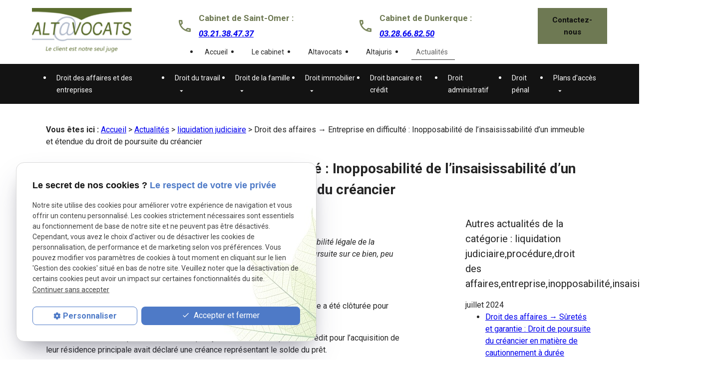

--- FILE ---
content_type: text/html; charset=UTF-8
request_url: https://www.dhorne-avocat.com/droit-des-affaires-----entreprise-en-difficulte---inopposabilite-de-l---insaisissabilite-d---un-immeuble-et-etendue-du-droit-de-poursuite-du-creancier_ad301.html
body_size: 7646
content:
<!DOCTYPE html>
<html lang="fr">

	<!-- HEAD -->
	<head>
		<meta charset="UTF-8"/>
		<title>Droit des affaires →  Entreprise en difficulté : Inopposabilité de l’insaisissabilité d’un immeuble et étendue du droit de poursuite du créancier</title>
<meta name="keywords" content="liquidation judiciaire,procédure,droit des affaires,entreprise,inopposabilité,insaisissabilité,créance" />
<meta name="description" content="Il ressort d’un arrêt du 13 décembre dernier que le créancier auquel l’insaisissabilité légale de la résidence principale du débiteur est inopposable peut exercer son droit de poursuite" />
<meta property="og:title" content="Droit des affaires →  Entreprise en difficulté : Inopposabilité de l’insaisissabilité d’un immeuble et étendue du droit de poursuite du créancier" />
<meta property="og:type" content="article" />
<meta property="og:url" content="https://www.dhorne-avocat.com/droit-des-affaires-----entreprise-en-difficulte---inopposabilite-de-l---insaisissabilite-d---un-immeuble-et-etendue-du-droit-de-poursuite-du-creancier_ad301.html" />
<meta property="og:site_name" content="dhorne-avocat.com" />
<meta property="og:description" content="Il ressort d’un arrêt du 13 décembre dernier que le créancier auquel l’insaisissabilité légale de la résidence principale du débiteur est inopposable peut exercer son droit de poursuite" />
<link rel="canonical" href="https://www.dhorne-avocat.com/droit-des-affaires-----entreprise-en-difficulte---inopposabilite-de-l---insaisissabilite-d---un-immeuble-et-etendue-du-droit-de-poursuite-du-creancier_ad301.html">
		
<meta name="viewport" content="initial-scale=1.0, minimum-scale=1.0, maximum-scale=5.0, width=device-width" />

<!-- Colors -->
<meta name="msapplication-TileColor" content="#FFFFFF" />
<meta name="msapplication-TileImage" content="public/assets/gifs/icons/ms-icon-144x144.png" />

<!-- Icons -->
<link rel="apple-touch-icon" sizes="57x57" href="public/assets/gifs/icons/apple-icon-57x57.png" />
<link rel="apple-touch-icon" sizes="60x60" href="public/assets/gifs/icons/apple-icon-60x60.png" />
<link rel="apple-touch-icon" sizes="72x72" href="public/assets/gifs/icons/apple-icon-72x72.png" />
<link rel="apple-touch-icon" sizes="76x76" href="public/assets/gifs/icons/apple-icon-76x76.png" />
<link rel="apple-touch-icon" sizes="114x114" href="public/assets/gifs/icons/apple-icon-114x114.png" />
<link rel="apple-touch-icon" sizes="120x120" href="public/assets/gifs/icons/apple-icon-120x120.png" />
<link rel="apple-touch-icon" sizes="144x144" href="public/assets/gifs/icons/apple-icon-144x144.png" />
<link rel="apple-touch-icon" sizes="152x152" href="public/assets/gifs/icons/apple-icon-152x152.png" />
<link rel="apple-touch-icon" sizes="180x180" href="public/assets/gifs/icons/apple-icon-180x180.png" />
<link rel="icon" type="image/png" sizes="192x192"  href="public/assets/gifs/icons/android-icon-192x192.png" />
<link rel="icon" type="image/png" sizes="32x32" href="public/assets/gifs/icons/favicon-32x32.png" />
<link rel="icon" type="image/png" sizes="96x96" href="public/assets/gifs/icons/favicon-96x96.png" />
<link rel="icon" type="image/png" sizes="16x16" href="public/assets/gifs/icons/favicon-16x16.png" />

<!-- Manifest -->
<link rel="manifest" href="./manifest.json" />

<!-- Font -->
<link rel="preload stylesheet" as="style" href="https://fonts.googleapis.com/icon?family=Material+Icons&display=block" />  
<link href="https://fonts.googleapis.com/css2?family=Roboto:ital,wght@0,100;0,300;0,400;0,500;0,700;0,900;1,100;1,300;1,400;1,500;1,700;1,900&display=swap" rel="stylesheet">
<link href="https://fonts.googleapis.com/css2?family=Raleway:ital,wght@0,100;0,200;0,300;0,400;0,500;0,600;0,700;0,800;0,900;1,100;1,200;1,300;1,400;1,500;1,600;1,700;1,800;1,900&display=swap" rel="stylesheet">

<!-- CSS -->
<link rel="preload stylesheet" as="style" href="/ressources/20121001/css/fancybox/jquery.fancybox.css" />
<link rel="preload stylesheet" as="style" href="/ressources/v2.0.3/css/styleiecheck.css" />

<link rel="preload stylesheet" as="style" href="public/css/components/slick/slick.css" />
<link rel="preload stylesheet" as="style" href="public/css/components/slick/accessible-slick-theme.css" />

<link rel="preload stylesheet" as="style" href="public/css/main.css" />
<link rel="preload stylesheet" as="style" href="public/css/theme.css" />

    <link rel="preload stylesheet" as="style" href="public/css/components/css-actualites.css" />

<style>:root { --icon-font: 'Material Icons'; }</style>

<!-- Javascript -->
<script rel="preload" as="script" src="/ressources/20121001/js/jquery.min.js"></script>

<!-- Google tag (gtag.js) -->


<script async src=https://www.googletagmanager.com/gtag/js?id=AW-1035872173>
</script>

<script>
  window.dataLayer = window.dataLayer || [];

  function gtag(){dataLayer.push(arguments);}

  gtag('js', new Date());

  gtag('config', 'AW-1035872173');
</script>	</head>

	<!-- BODY -->
	<body class="actualites-detail">

		<!-- HEADER -->
		<header>
			
<!---------------------------- TOP BAR ---------------------------->

<div class="sticky">
    <div class="menu-mobile">
        <div class="container">
            <div class="row s-between s-middle menu-mobile-content">
                <div class="topbar-brand white-text col">
                                        <div class="brand">
    <a href="/" target="_self" class="logo gtm-global-logo" title="Aller &agrave; la page d'accueil">
        <div class="row s-middle s-start">
            <div class="col">
                                    <!-- LOGO EN PNG -->
                    <img src="public/assets/gifs/logo.png" width="200" height="91" alt="Cabinet d'avocats LEUPE VERHOEVEN DHORNE" class="header-only" />
                    <img src="public/assets/gifs/logo-footer.png" width="291" height="132" alt="Logo cabinet d'avocat à Dunkerque" class="footer-only" />
             
            </div>
           
        </div>
    </a>
</div>                </div>
                <span class="menu-title col white-text">Menu</span>
                <button class="btn-menu col" id="menu-back">
                    <span class="material-icons">arrow_back</span>
                </button>
                <button class="btn-menu col gtm-menu-mobile-btn" id="menu-burger">
                    <span class="material-icons">menu</span>
                    <span class="close-mobile material-icons">close</span>
                </button>
            </div>
        </div>
    </div>

    <div class="header-content">
        <div class="top-bar">
            <div class="container">

                <div class="row">
                    <div class="col l3">
                        <div class="brand">
    <a href="/" target="_self" class="logo gtm-global-logo" title="Aller &agrave; la page d'accueil">
        <div class="row s-middle s-start">
            <div class="col">
                                    <!-- LOGO EN PNG -->
                    <img src="public/assets/gifs/logo.png" width="200" height="91" alt="Cabinet d'avocats LEUPE VERHOEVEN DHORNE" class="header-only" />
                    <img src="public/assets/gifs/logo-footer.png" width="291" height="132" alt="Logo cabinet d'avocat à Dunkerque" class="footer-only" />
             
            </div>
           
        </div>
    </a>
</div>
                    </div>
                    <div class="col s12 l9">
                        <div class="col-1">
                            <div class="col-adress">
                                <div class="tel-header">
                                    <svg width="24" height="24" viewBox="0 0 24 24" fill="none"
                                        xmlns="http://www.w3.org/2000/svg">
                                        <path
                                            d="M4.72 2.66667C4.8 3.85333 5 5.01333 5.32 6.12L3.72 7.72C3.17333 6.12 2.82667 4.42667 2.70667 2.66667H4.72ZM17.8667 18.6933C19 19.0133 20.16 19.2133 21.3333 19.2933V21.28C19.5733 21.16 17.88 20.8133 16.2667 20.28L17.8667 18.6933ZM6 0H1.33333C0.6 0 0 0.6 0 1.33333C0 13.8533 10.1467 24 22.6667 24C23.4 24 24 23.4 24 22.6667V18.0133C24 17.28 23.4 16.68 22.6667 16.68C21.0133 16.68 19.4 16.4133 17.9067 15.92C17.7733 15.8667 17.6267 15.8533 17.4933 15.8533C17.1467 15.8533 16.8133 15.9867 16.5467 16.24L13.6133 19.1733C9.84 17.24 6.74667 14.16 4.82667 10.3867L7.76 7.45333C8.13333 7.08 8.24 6.56 8.09333 6.09333C7.6 4.6 7.33333 3 7.33333 1.33333C7.33333 0.6 6.73333 0 6 0Z"
                                            fill="#79865B" />
                                    </svg>
                                    <div>
                                        <span>Cabinet de Saint-Omer : </span>
                                            <!-- NUMÉRO DE TÉLÉPHONE -->
    <address>
        <a
        href="tel:+33321384737"
        title="T&eacute;l&eacute;phoner au 03.21.38.47.37  " class="tel gtm-global-tel">
            03.21.38.47.37          </a>
    </address>
                                    </div>
                                </div>
                                <div class="tel-header">
                                    <svg width="24" height="24" viewBox="0 0 24 24" fill="none"
                                        xmlns="http://www.w3.org/2000/svg">
                                        <path
                                            d="M4.72 2.66667C4.8 3.85333 5 5.01333 5.32 6.12L3.72 7.72C3.17333 6.12 2.82667 4.42667 2.70667 2.66667H4.72ZM17.8667 18.6933C19 19.0133 20.16 19.2133 21.3333 19.2933V21.28C19.5733 21.16 17.88 20.8133 16.2667 20.28L17.8667 18.6933ZM6 0H1.33333C0.6 0 0 0.6 0 1.33333C0 13.8533 10.1467 24 22.6667 24C23.4 24 24 23.4 24 22.6667V18.0133C24 17.28 23.4 16.68 22.6667 16.68C21.0133 16.68 19.4 16.4133 17.9067 15.92C17.7733 15.8667 17.6267 15.8533 17.4933 15.8533C17.1467 15.8533 16.8133 15.9867 16.5467 16.24L13.6133 19.1733C9.84 17.24 6.74667 14.16 4.82667 10.3867L7.76 7.45333C8.13333 7.08 8.24 6.56 8.09333 6.09333C7.6 4.6 7.33333 3 7.33333 1.33333C7.33333 0.6 6.73333 0 6 0Z"
                                            fill="#79865B" />
                                    </svg>
                                    <div>
                                        <span>Cabinet de Dunkerque : </span>
                                            <!-- NUMÉRO DE TÉLÉPHONE -->
    <address>
        <a
        href="tel:+33328668250"
        title="T&eacute;l&eacute;phoner au 03.28.66.82.50  " class="tel gtm-global-tel">
            03.28.66.82.50    
        </a>
    </address>
                                    </div>
                                </div>
                            </div>
                            <div class="btn-contact">
    <a href="contact.php" title="Aller &agrave; la page Contact" target="_self" class="btn accent center gtm-global-contact">Contactez-nous</a>
</div> 
                        </div>
                                                
                        <div class="topbar-nav-container">
                            <nav id="topbar-nav" class="nav small">
                                <ul><li class="firstLi index-link"><a href="/">Accueil</a></li><li class="firstLi"><a href="avocat-saint-omer.php"> Le cabinet</a></li><li class="firstLi"><a href="altavocats.php">Altavocats</a></li><li class="firstLi"><a href="altajuris.php">Altajuris</a></li><li class="firstLi"><a class="selected" href="actualites_al.html">Actualités</a></li><li class="firstLi contact"><a href="contact.php">Contact</a></li><li class="firstLi no-menu"><a href="politique-de-confidentialite.php">Politique de confidentialité</a></li></ul>                            </nav>
                        </div>

                                            </div>
                </div>
            </div>
        </div>
        <div class="main-header-content">
            <div class="container">
                <div class="row s-center m-middle m-between">
                    <div class="col">
                        <div id="nav-container">
                            <nav id="main-nav" class="nav">
                                <ul><li class="firstLi"><a href="droit-des-affaires.php">Droit des affaires et des entreprises</a></li><li class="firstLi sous_menu"><a href="droit-du-travail.php">Droit du travail</a><ul class="dropdown"><li class="sousLi"><a href="droit-travail-dunkerque.php">Assistance des employeurs</a></li><li class="sousLi"><a href="droit-travail-boulogne.php">Défense des salariés</a></li></ul><li class="firstLi sous_menu"><a href="droit-famille.php">Droit de la famille</a><ul class="dropdown"><li class="sousLi"><a href="divorce-consentement-mutuel.php">Le divorce par consentement mutuel</a></li><li class="sousLi"><a href="divorce-contentieux.php">Le divorce contentieux</a></li><li class="sousLi"><a href="residence-alternee.php">La résidence alterné</a></li><li class="sousLi"><a href="avocat-separation-corps.php">La séparation de Corps</a></li><li class="sousLi"><a href="droit-famille-filiation.php">La filiation de l’enfant : établissement et contestation</a></li></ul><li class="firstLi sous_menu"><a href="droit-immobilier.php">Droit immobilier</a><ul class="dropdown"><li class="sousLi"><a href="droit-immobilier-construction.php">Le contrat de construction</a></li><li class="sousLi"><a href="droit-immobilier-entreprise.php">La garantie décennale</a></li><li class="sousLi"><a href="droit-immobilier-location.php">La location</a></li><li class="sousLi"><a href="droit-immobilier-copropriete.php">La copropriété</a></li></ul><li class="firstLi"><a href="droit-bancaire.php">Droit bancaire et crédit</a></li><li class="firstLi"><a href="droit-administratif.php">Droit administratif</a></li><li class="firstLi"><a href="droit-penal.php">Droit pénal</a></li><li class="firstLi sous_menu"><a href="#">Plans d'accès</a><ul class="dropdown"><li class="sousLi"><a href="plan-Saint-omer.php">Saint-Omer</a></li><li class="sousLi"><a href="plan-dunkerque.php">Dunkerque</a></li></ul></ul>                            </nav>
                        </div>
                    </div>
                </div>
            </div>
        </div>
    </div>
</div>


<!---------------------------- FOLD ---------------------------->

<!-- Fold pour les autres pages -->
<div class="fold">
    <div class="container">
        <div class="row m-middle m-between align-center row-adresse">
            <div class="col">
                <div class="bold accent-text x-large">
                    <div class="tel-header">
                        <svg width="25" height="24" viewBox="0 0 25 24" fill="none" xmlns="http://www.w3.org/2000/svg">
                            <path
                                d="M5.32667 10.3867C7.24667 14.16 10.34 17.24 14.1133 19.1733L17.0467 16.24C17.4067 15.88 17.94 15.76 18.4067 15.92C19.9 16.4133 21.5133 16.68 23.1667 16.68C23.9 16.68 24.5 17.28 24.5 18.0133V22.6667C24.5 23.4 23.9 24 23.1667 24C10.6467 24 0.5 13.8533 0.5 1.33333C0.5 0.6 1.1 0 1.83333 0H6.5C7.23333 0 7.83333 0.6 7.83333 1.33333C7.83333 3 8.1 4.6 8.59333 6.09333C8.74 6.56 8.63333 7.08 8.26 7.45333L5.32667 10.3867Z"
                                fill="#79865B" />
                        </svg>
                        <div>
                            <span>Cabinet de Saint-Omer : </span>
                                <!-- NUMÉRO DE TÉLÉPHONE -->
    <address>
        <a
        href="tel:+33321384737"
        title="T&eacute;l&eacute;phoner au 03.21.38.47.37  " class="tel gtm-global-tel">
            03.21.38.47.37          </a>
    </address>
                        </div>
                    </div>
                    <div class="tel-header">
                        <svg width="25" height="24" viewBox="0 0 25 24" fill="none" xmlns="http://www.w3.org/2000/svg">
                            <path
                                d="M5.32667 10.3867C7.24667 14.16 10.34 17.24 14.1133 19.1733L17.0467 16.24C17.4067 15.88 17.94 15.76 18.4067 15.92C19.9 16.4133 21.5133 16.68 23.1667 16.68C23.9 16.68 24.5 17.28 24.5 18.0133V22.6667C24.5 23.4 23.9 24 23.1667 24C10.6467 24 0.5 13.8533 0.5 1.33333C0.5 0.6 1.1 0 1.83333 0H6.5C7.23333 0 7.83333 0.6 7.83333 1.33333C7.83333 3 8.1 4.6 8.59333 6.09333C8.74 6.56 8.63333 7.08 8.26 7.45333L5.32667 10.3867Z"
                                fill="#79865B" />
                        </svg>
                        <div>
                            <span>Cabinet de Dunkerque : </span>
                                <!-- NUMÉRO DE TÉLÉPHONE -->
    <address>
        <a
        href="tel:+33328668250"
        title="T&eacute;l&eacute;phoner au 03.28.66.82.50  " class="tel gtm-global-tel">
            03.28.66.82.50    
        </a>
    </address>
                        </div>
                    </div>
                </div>
            </div>
                        <div class="col">
                <div class="btn-contact">
    <a href="contact.php" title="Aller &agrave; la page Contact" target="_self" class="btn accent center gtm-global-contact">Contactez-nous</a>
</div>             </div>
                    </div>
    </div>
</div>
		</header>

		<!-- MAIN -->
		<main>
			<div class="section">
				<div class="container">
					
<div id="fil_ariane"><strong>Vous êtes ici :</strong> <a href="/">Accueil</a> &gt; <a href="actualites_al.html">Actualités</a> &gt; <a href="/liquidation-judiciaire_al10.html">liquidation judiciaire</a> &gt; Droit des affaires →  Entreprise en difficulté : Inopposabilité de l’insaisissabilité d’un immeuble et étendue du droit de poursuite du créancier</div>
    <h1>Droit des affaires →  Entreprise en difficulté : Inopposabilité de l’insaisissabilité d’un immeuble et étendue du droit de poursuite du créancier</h1>

<div class="row" id="container_actualite_listing">

    <div class="col detail-actu">
                
        <div class="date actualites-date actualites-detail-date line-clamp-1">
                            <span class="date-prefix card-date-prefix actualites-date-prefixe actualites-card-date-prefix actualites-listing-card-date-prefix">
                    Le                 </span>
                27 février 2024        </div>
                        <div class="detail-actu-contenu">
            <p><em>Il ressort d’un arrêt du 13 décembre dernier </em><em>que le créancier auquel l’insaisissabilité </em><em>légale de la résidence principale du </em><em>débiteur est inopposable peut exercer </em><em>son droit de poursuite sur ce bien, peu </em><em>important la clôture de la liquidation </em><em>judiciaire pour insuffisance d’actif.</em></p>
<p style="text-align: center;">***</p>
<p style="text-align: left;">Deux époux avaient fait l’objet d’une procédure de liquidation judiciaire, laquelle a été clôturée pour insuffisance d’actif.</p>
<p style="text-align: left;">Dans le cadre de cette procédure, une banque ayant consenti aux époux un crédit pour l’acquisition de leur résidence principale avait déclaré une créance représentant le solde du prêt.</p>
<p style="text-align: left;">Après la clôture de la liquidation, le créancier a signifié un commandement de payer valant saisie immobilière, puis a assigné les époux à l’audience d’orientation du juge de l’exécution.</p>
<p style="text-align: left;">Les débiteurs ont alors opposé l’irrecevabilité de la demande, sans convaincre la Cour de cassation.</p>
<p style="text-align: left;">Cette dernière estime, en substance, qu’en application de l’article L. 526-1 du code de commerce, le créancier qui peut saisir un bien échappant à l’emprise de la procédure collective <br />conserve ce droit après cette procédure.</p>
<p style="text-align: left;">Les dispositions de l’article L. 643-11 du même code n’y font pas obstacle.</p>
<p><em>Com. 13 déc. 2023, n° 22-19.749</em></p>
<p><strong>SELARL LEUPE VERHOEVEN DHORNE</strong></p>
<p><strong>Avocats Associés</strong></p>
<p>26, rue Dupouy 59140 DUNKERQUE / 03 28 66 82 50</p>
<p>Dunkerque - Saint-Omer</p>        </div>
                <div class="detail-actu-reseaux-sociaux gtm-actu-reseaux-sociaux">
            <div>
                                    <span class="tacTwitter"></span><a href="https://twitter.com/share" class="twitter-share-button" data-via="twitter_username" data-count="none" data-dnt="true"></a>
                            </div>
            <div>
                                    <div class="fb-like" data-layout="button" data-action="like" data-share="false"></div>
                            </div>
            <div class="clear_both"></div>
        </div>
    </div>
            <div class="listing-autres-actus-categorie col s12 l3 offset-l1"> 
            <div id="listing-autres-actus-categorie">
                <span class="title-4">
                    Autres actualités 
                    de la catégorie : liquidation judiciaire,procédure,droit des affaires,entreprise,inopposabilité,insaisissabilité,créance                </span>
                <ul>
                                            <li>
                            <span class="listing-autres-actus-categorie-mois">
                                juillet 2024                            </span>
                            <ul>
                                                                    <li>
                                        <a href="droit-des-affaires-----suretes-et-garantie---droit-de-poursuite-du-creancier-en-matiere-de-cautionnement-a-duree-determinee_ad343.html">
                                            Droit des affaires → Sûretés et garantie : Droit de poursuite du créancier en matière de cautionnement à durée déterminée                                        </a>
                                    </li>
                                                            </ul>
                        </li>
                                            <li>
                            <span class="listing-autres-actus-categorie-mois">
                                mars 2021                            </span>
                            <ul>
                                                                    <li>
                                        <a href="entreprise-en-difficulte---poursuite-d-une-action-successorale-par-le-debiteur-en-liquidation-judiciaire_ad190.html">
                                            Entreprise en difficulté : poursuite d'une action successorale par le débiteur en liquidation judiciaire                                        </a>
                                    </li>
                                                            </ul>
                        </li>
                                            <li>
                            <span class="listing-autres-actus-categorie-mois">
                                janvier 2016                            </span>
                            <ul>
                                                                    <li>
                                        <a href="l-importance-de-la-clause-de-reserve-de-propriete_ad14.html">
                                            L'importance de la clause de réserve de propriété                                        </a>
                                    </li>
                                                            </ul>
                        </li>
                                    </ul>
                <div class="detail-btn">
                    <a href="actualites_al.html" class="btn outlined" title="Voir toutes les actualités">
                        Voir toutes les actualités                    </a>
                </div>            
            </div>
        </div>
    </div>				</div>
			</div>
		</main>

		<!-- FOOTER -->
		<footer>
			<div class="section">
    <div class="container">
        <div class="row row1">
            <div class="col">
                <div class="brand">
    <a href="/" target="_self" class="logo gtm-global-logo" title="Aller &agrave; la page d'accueil">
        <div class="row s-middle s-start">
            <div class="col">
                                    <!-- LOGO EN PNG -->
                    <img src="public/assets/gifs/logo.png" width="200" height="91" alt="Cabinet d'avocats LEUPE VERHOEVEN DHORNE" class="header-only" />
                    <img src="public/assets/gifs/logo-footer.png" width="291" height="132" alt="Logo cabinet d'avocat à Dunkerque" class="footer-only" />
             
            </div>
           
        </div>
    </a>
</div>            </div>
            <div class="col">
                <span class="cabinet">Cabinet de Saint-Omer</span>
                <div class="tel-footer">
                    <svg width="18" height="19" viewBox="0 0 18 19" fill="none" xmlns="http://www.w3.org/2000/svg">
                        <path
                            d="M3.54 2.10645C3.6 2.99645 3.75 3.86645 3.99 4.69645L2.79 5.89645C2.38 4.69645 2.12 3.42645 2.03 2.10645H3.54ZM13.4 14.1264C14.25 14.3664 15.12 14.5164 16 14.5764V16.0664C14.68 15.9764 13.41 15.7164 12.2 15.3164L13.4 14.1264ZM4.5 0.106445H1C0.45 0.106445 0 0.556445 0 1.10645C0 10.4964 7.61 18.1064 17 18.1064C17.55 18.1064 18 17.6564 18 17.1064V13.6164C18 13.0664 17.55 12.6164 17 12.6164C15.76 12.6164 14.55 12.4164 13.43 12.0464C13.33 12.0064 13.22 11.9964 13.12 11.9964C12.86 11.9964 12.61 12.0964 12.41 12.2864L10.21 14.4864C7.38 13.0364 5.06 10.7264 3.62 7.89645L5.82 5.69645C6.1 5.41645 6.18 5.02645 6.07 4.67645C5.7 3.55645 5.5 2.35645 5.5 1.10645C5.5 0.556445 5.05 0.106445 4.5 0.106445Z"
                            fill="white" />
                    </svg>
                        <!-- NUMÉRO DE TÉLÉPHONE -->
    <address>
        <a
        href="tel:+33321384737"
        title="T&eacute;l&eacute;phoner au 03.21.38.47.37  " class="tel gtm-global-tel">
            03.21.38.47.37          </a>
    </address>

                </div>
                <div class="tel-footer tel-footer2">
                    <svg width="24" height="25" viewBox="0 0 24 25" fill="none" xmlns="http://www.w3.org/2000/svg">
                        <g clip-path="url(#clip0_2741_2722)">
                            <path
                                d="M12 4.10645C13.93 4.10645 17 5.50644 17 9.25644C17 11.4164 15.28 13.9264 12 16.5764C8.72 13.9264 7 11.4064 7 9.25644C7 5.50644 10.07 4.10645 12 4.10645ZM12 2.10645C8.73 2.10645 5 4.56644 5 9.25644C5 12.3764 7.33 15.6664 12 19.1064C16.67 15.6664 19 12.3764 19 9.25644C19 4.56644 15.27 2.10645 12 2.10645Z"
                                fill="white" />
                            <path
                                d="M12 7.10645C10.9 7.10645 10 8.00645 10 9.10645C10 10.2064 10.9 11.1064 12 11.1064C12.5304 11.1064 13.0391 10.8957 13.4142 10.5207C13.7893 10.1456 14 9.63688 14 9.10645C14 8.57601 13.7893 8.0673 13.4142 7.69223C13.0391 7.31716 12.5304 7.10645 12 7.10645ZM5 20.1064H19V22.1064H5V20.1064Z"
                                fill="white" />
                        </g>
                        <defs>
                            <clipPath id="clip0_2741_2722">
                                <rect width="24" height="24" fill="white" transform="translate(0 0.106445)" />
                            </clipPath>
                        </defs>
                    </svg>
                        <!-- ADRESSE POSTALE -->
    <address>
                    <a
            href="https://goo.gl/maps/ism65GuJrsGj826j8"
            target="_blank"
            rel="noopener noreferrer nofollow"
            title="Voir le plan d'acc&egrave;s"
            class="lien-maps gtm-global-adresse">
                56 Rue Saint-Bertin,<br />62500&nbsp;Saint-Omer            </a>
            </address>
                </div>
                <div class="tel-footer">
                    <svg width="20" height="21" viewBox="0 0 20 21" fill="none" xmlns="http://www.w3.org/2000/svg">
                        <path
                            d="M9.99 0.106445C4.47 0.106445 0 4.58645 0 10.1064C0 15.6264 4.47 20.1064 9.99 20.1064C15.52 20.1064 20 15.6264 20 10.1064C20 4.58645 15.52 0.106445 9.99 0.106445ZM10 18.1064C5.58 18.1064 2 14.5264 2 10.1064C2 5.68645 5.58 2.10645 10 2.10645C14.42 2.10645 18 5.68645 18 10.1064C18 14.5264 14.42 18.1064 10 18.1064ZM10.5 5.10645H9V11.1064L14.25 14.2564L15 13.0264L10.5 10.3564V5.10645Z"
                            fill="white" />
                    </svg>
                    <span> Lundi - Vendredi : 08h30 - 12h00 | 14h00 - 17h30</span>
                </div>
            </div>
            <div class="col">
                <span class="cabinet">Cabinet de Dunkerque</span>
                <div class="tel-footer">
                    <svg width="18" height="19" viewBox="0 0 18 19" fill="none" xmlns="http://www.w3.org/2000/svg">
                        <path
                            d="M3.54 2.10645C3.6 2.99645 3.75 3.86645 3.99 4.69645L2.79 5.89645C2.38 4.69645 2.12 3.42645 2.03 2.10645H3.54ZM13.4 14.1264C14.25 14.3664 15.12 14.5164 16 14.5764V16.0664C14.68 15.9764 13.41 15.7164 12.2 15.3164L13.4 14.1264ZM4.5 0.106445H1C0.45 0.106445 0 0.556445 0 1.10645C0 10.4964 7.61 18.1064 17 18.1064C17.55 18.1064 18 17.6564 18 17.1064V13.6164C18 13.0664 17.55 12.6164 17 12.6164C15.76 12.6164 14.55 12.4164 13.43 12.0464C13.33 12.0064 13.22 11.9964 13.12 11.9964C12.86 11.9964 12.61 12.0964 12.41 12.2864L10.21 14.4864C7.38 13.0364 5.06 10.7264 3.62 7.89645L5.82 5.69645C6.1 5.41645 6.18 5.02645 6.07 4.67645C5.7 3.55645 5.5 2.35645 5.5 1.10645C5.5 0.556445 5.05 0.106445 4.5 0.106445Z"
                            fill="white" />
                    </svg>
                        <!-- NUMÉRO DE TÉLÉPHONE -->
    <address>
        <a
        href="tel:+33328668250"
        title="T&eacute;l&eacute;phoner au 03.28.66.82.50  " class="tel gtm-global-tel">
            03.28.66.82.50    
        </a>
    </address>

                </div>
                <div class="tel-footer tel-footer2">
                    <svg width="24" height="25" viewBox="0 0 24 25" fill="none" xmlns="http://www.w3.org/2000/svg">
                        <g clip-path="url(#clip0_2741_2722)">
                            <path
                                d="M12 4.10645C13.93 4.10645 17 5.50644 17 9.25644C17 11.4164 15.28 13.9264 12 16.5764C8.72 13.9264 7 11.4064 7 9.25644C7 5.50644 10.07 4.10645 12 4.10645ZM12 2.10645C8.73 2.10645 5 4.56644 5 9.25644C5 12.3764 7.33 15.6664 12 19.1064C16.67 15.6664 19 12.3764 19 9.25644C19 4.56644 15.27 2.10645 12 2.10645Z"
                                fill="white" />
                            <path
                                d="M12 7.10645C10.9 7.10645 10 8.00645 10 9.10645C10 10.2064 10.9 11.1064 12 11.1064C12.5304 11.1064 13.0391 10.8957 13.4142 10.5207C13.7893 10.1456 14 9.63688 14 9.10645C14 8.57601 13.7893 8.0673 13.4142 7.69223C13.0391 7.31716 12.5304 7.10645 12 7.10645ZM5 20.1064H19V22.1064H5V20.1064Z"
                                fill="white" />
                        </g>
                        <defs>
                            <clipPath id="clip0_2741_2722">
                                <rect width="24" height="24" fill="white" transform="translate(0 0.106445)" />
                            </clipPath>
                        </defs>
                    </svg>
                        <!-- ADRESSE POSTALE 2 -->
    <address>
                    <a
            href="https://maps.app.goo.gl/ErT7cAJ4gWpwAd686"
            target="_blank"
            rel="noopener noreferrer nofollow"
            title="Voir le plan d'acc&egrave;s"
            class="lien-maps gtm-global-adresse">
                26 rue Dupouy, <br />59140&nbsp;Dunkerque            </a>
            </address>
                </div>
                <div class="tel-footer">
                    <svg width="20" height="21" viewBox="0 0 20 21" fill="none" xmlns="http://www.w3.org/2000/svg">
                        <path
                            d="M9.99 0.106445C4.47 0.106445 0 4.58645 0 10.1064C0 15.6264 4.47 20.1064 9.99 20.1064C15.52 20.1064 20 15.6264 20 10.1064C20 4.58645 15.52 0.106445 9.99 0.106445ZM10 18.1064C5.58 18.1064 2 14.5264 2 10.1064C2 5.68645 5.58 2.10645 10 2.10645C14.42 2.10645 18 5.68645 18 10.1064C18 14.5264 14.42 18.1064 10 18.1064ZM10.5 5.10645H9V11.1064L14.25 14.2564L15 13.0264L10.5 10.3564V5.10645Z"
                            fill="white" />
                    </svg>
                    <span> Lundi - Vendredi : 08h30 - 12h00 | 14h00 - 17h30</span>
                </div>
            </div> 
        </div>
    </div>
</div>
<div class="section section2">
    <div class="container container2">
        <div class="row l-center l-middle row-nav">
            
                        <div class="col">
                <nav class="align-center">
                    <ul class="row l-middle l-end">
                        <li class="col">
                            <a href="/ressources/ajax/mentions_legales_box.php"
                                title="Afficher les mentions l&eacute;gales" data-fancybox-type="iframe" class="ML_box"
                                id="gtm-footer-mentions-legales">Mentions l&eacute;gales</a>
                        </li>
                        <li class="col">
                            <a href="politique-de-confidentialite.php" target="_self"
                                title="Aller &agrave; la page Politique de confidentialit&eacute;">Politique de
                                confidentialit&eacute;</a>
                        </li>
                        <li class="col">
                            <a href="plan-site.php" target="_self" title="Aller &agrave; la page Plan du site">Plan du
                                site</a>
                        </li>
                        <li class="col">
                            <a href="#gestion-des-cookies" title="Afficher la gestion des cookies"
                                id="gtm-footer-cookies">Gestion des cookies</a>
                        </li>
                    </ul>
                </nav>
            </div>
            <div class="col">
                                <div class="siret">
                    <span>Siret&nbsp;:</span>
                    88505383500017                </div>
                            </div>
        </div>
    </div>
</div>


<!-- MENU RACCOURCI -->
<div class="tap-bar no-desktop">
    <div class="container">
        <div class="row">
            <div class="col s4">
                <div class="tap-bar-item tap-bar-map x-small primary white-text" id="gtm-tap-bar-map">
                    <span class="material-icons">place</span>
                    <a href="https://goo.gl/maps/ism65GuJrsGj826j8" target="_blank" rel="noopener noreferrer nofollow" title="Voir le plan d'acc&egrave;s" class="lien-maps lien-raccourci bold">Plan d'accès</a>
                </div>
            </div>
            <div class="col s4">
                <div class="tap-bar-item tap-bar-contact x-small accent white-text" id="gtm-tap-bar-contact">
                    <span class="material-icons">contact_page</span>
                    <a href="contact.php" target="_self" title="Aller &agrave; la page Contact" class="bold">Contact</a>
                </div>
            </div>
            <div class="col s4">
                <div class="tap-bar-item tap-bar-tel x-small primary white-text" id="gtm-tap-bar-tel">
                    <span class="material-icons">phone</span>
                                            <a href="tel:+33321384737" title="T&eacute;l&eacute;phoner au 03.21.38.47.37  " class="tel bold">03.21.38.47.37  </a>
                                    </div>
            </div>
                    </div>
    </div>    
</div>		</footer>

		<!-- SCRIPTS -->
		<script rel="preload" src="/ressources/rwd.v1.1/js/outils.js" as="script"></script>
<script rel="preload" src="/ressources/20121001/js/jquery.fancybox.js" as="script"></script>
<script rel="preload" src="/ressources/4.0.1/js/axeslick.min.js"></script>
<script rel="preload" src="public/js/slick-config.js" as="script"></script>
<script rel="preload" src="public/js/main.js" as="script"></script>

<link href="/ressources/css/navigateurObsolete.css" rel="preload stylesheet" type="text/css" as="style"/>
<link rel="alternate" type="application/rss+xml" title="Actualités de dhorne-avocat.com" href="/rss.xml"/><script rel="preload" type="text/javascript" src="/ressources/js/tarteaucitron/tarteaucitron.js" as="script"></script>
<script rel="preload" type="text/javascript" src="/ressources/js/tarteaucitron/tarteaucitron_init.js" as="script"></script>
<script rel="preload" type="text/javascript" src="/ressources/js/navigateurObsolete.js" as="script"></script>
<script rel="preload" type="text/javascript" src="/ressources/js/newsletter.js" as="script"></script>
<script type="text/javascript">
(tarteaucitron.job = tarteaucitron.job || []).push("twitter");
</script>
<script type="text/javascript">
(tarteaucitron.job = tarteaucitron.job || []).push("googlemapssearch");
</script>
<script type="text/javascript">
(tarteaucitron.job = tarteaucitron.job || []).push("facebook");
</script>
<script type="text/javascript">
(tarteaucitron.job = tarteaucitron.job || []).push("youtube");
</script>
<script type="text/javascript">
(tarteaucitron.job = tarteaucitron.job || []).push("gcmadstorage");
</script>
<script type="text/javascript">
(tarteaucitron.job = tarteaucitron.job || []).push("gcmanalyticsstorage");
</script>
<script type="text/javascript">
(tarteaucitron.job = tarteaucitron.job || []).push("gcmpersonalization");
</script>
<script type="text/javascript">
(tarteaucitron.job = tarteaucitron.job || []).push("gcmadsuserdata");
</script>
<script type="text/javascript">
tarteaucitron.user.gtagUa = "G-FL1ZWH68YE";(tarteaucitron.job = tarteaucitron.job || []).push("gtag");
</script>

<script>
    //This is the "Offline page" service worker

    //Add this below content to your HTML page, or add the js file to your page at the very top to register service worker
    if (navigator.serviceWorker.controller) {
        console.log('[PWA Builder] active service worker found, no need to register')
    } else {
        //Register the ServiceWorker
        navigator.serviceWorker.register('/pwabuilder-sw.js', {
            scope: './'
        }).then(function(reg) {
            // console.log('Service worker has been registered for scope:'+ reg.scope);
        });
    }
</script>		<section id="IEcheck"></section>

	</body>
</html>

--- FILE ---
content_type: text/css
request_url: https://www.dhorne-avocat.com/ressources/v2.0.3/css/styleiecheck.css
body_size: 787
content:
/********************************************************** Mise en forme de la detection de IE7 et Alerte de mise a jour du Navigateur ***/
div#notification_bg {width:100%; height:100%; background:url(/ressources/v2.0.3/img/iecheck/popupiebg.png); position:fixed; top:0; left:0; z-index:200}
div#notification {width:750px; height:500px; position:fixed; top:50%; left:50%; margin-left:-385px; margin-top:-260px; background:#fff; padding-bottom:20px; z-index:999; padding: 20px;font-family: Verdana, Geneva, sans-serif;}
div#notification h2 {display: block;color: #349CCE;font-size: 24px;margin-bottom: 15px;border-bottom: 1px solid #349CCE;padding-bottom: 5px}
div#notification p {font-size:16px; line-height:22px}
div#notification strong{display: block;margin-bottom: 10px;font-weight: normal;color: #cc0000}
div#notification #on_ie{display: block;width: auto;margin: 20px auto;background: url(/ressources/v2.0.3/img/iecheck/logo_ie.jpg) left center no-repeat;min-height: 150px;padding-left: 180px;overflow: hidden}
div#notification #on_ie span{display: block;position: relative;margin:40px 0 0;float:left;width: 285px;}
div#notification a.Navbutton {display:block; padding:5px 2%; float:left; margin: 10px 0 10px; position: relative}
div#notification a.IE {background:#349CCE; color:#FFF; text-decoration:none}
div#notification a.IE:hover {background:#247fab}
div#notification #else{display: block;position: relative;width: 100%;font-size: 18px;color: #3e3e3e;border-bottom: 1px dashed #3e3e3e;padding-bottom: 3px;margin-bottom: 20px}
div#notification #autres{display: block;position: relative;width: 100%;}
div#notification #autres span{display: block;width: 50%;float:left;clear: none;text-align: center;font-size: 16px;color: #3e3e3e;background: url(/ressources/v2.0.3/img/iecheck/logo_chrome.jpg) center top no-repeat;}
div#notification #autres span+span{background: url(/ressources/v2.0.3/img/iecheck/logo_firefox.jpg) center top no-repeat}
div#notification #autres a.Navbutton{float: none;margin-top: 60px;width:58%;font-size: 15px}
div#notification a.GC {background:#4db849; color:#FFF; text-decoration:none}
div#notification a.GC:hover {background:#389535}
div#notification a.FF {background:#ed9912; color:#FFF; text-decoration:none}
div#notification a.FF:hover {background:#d3570d}	
div#notification span.popupie_close {display:block; position:absolute; bottom:10px; right:10px;font-weight:bold; font-size:12px; cursor:pointer; color: #3e3e3e}
div#notification span.popupie_close:hover{color: #349CCE}
#frame{position: relative;float:left;width: 705px;display: block;margin-top: 30px;}

--- FILE ---
content_type: text/css
request_url: https://www.dhorne-avocat.com/public/css/components/slick/accessible-slick-theme.css
body_size: 2156
content:
@charset "UTF-8";

/* Variables
 * ========================================================================== */

:root {
    /* Colors
     * ====== */
    --primary-color: hsla(var(--primary-h), var(--primary-s), var(--primary-l), 1);
    --primary-color-lighten: hsla(var(--primary-h), var(--primary-s), calc(var(--primary-l) + 10%), 1);
    --primary-color-darken: hsla(var(--primary-h), var(--primary-s), calc(var(--primary-l) - 10%), 1);
    --primary-color-10: hsla(var(--primary-h), var(--primary-s), 10%, 1);
    --primary-color-20: hsla(var(--primary-h), var(--primary-s), 20%, 1);
    --primary-color-30: hsla(var(--primary-h), var(--primary-s), 30%, 1);
    --primary-color-40: hsla(var(--primary-h), var(--primary-s), 40%, 1);
    --primary-color-50: hsla(var(--primary-h), var(--primary-s), 50%, 1);
    --primary-color-60: hsla(var(--primary-h), var(--primary-s), 60%, 1);
    --primary-color-70: hsla(var(--primary-h), var(--primary-s), 70%, 1);
    --primary-color-80: hsla(var(--primary-h), var(--primary-s), 80%, 1);
    --primary-color-90: hsla(var(--primary-h), var(--primary-s), 90%, 1);
    --secondary-color: hsla(var(--secondary-h, var(--primary-h)), var(--secondary-s, var(--primary-s)), var(--secondary-l, var(--primary-l)), 1);
    --secondary-color-lighten: hsla(var(--secondary-h, var(--primary-h)), var(--secondary-s, var(--primary-s)), calc(var(--secondary-l, var(--primary-l)) + 10%), 1);
    --secondary-color-darken: hsla(var(--secondary-h, var(--primary-h)), var(--secondary-s, var(--primary-s)), calc(var(--secondary-l, var(--primary-l)) - 10%), 1);
    --secondary-color-10: hsla(var(--secondary-h, var(--primary-h)), var(--secondary-s, var(--primary-s)), 10%, 1);
    --secondary-color-20: hsla(var(--secondary-h, var(--primary-h)), var(--secondary-s, var(--primary-s)), 20%, 1);
    --secondary-color-30: hsla(var(--secondary-h, var(--primary-h)), var(--secondary-s, var(--primary-s)), 30%, 1);
    --secondary-color-40: hsla(var(--secondary-h, var(--primary-h)), var(--secondary-s, var(--primary-s)), 40%, 1);
    --secondary-color-50: hsla(var(--secondary-h, var(--primary-h)), var(--secondary-s, var(--primary-s)), 50%, 1);
    --secondary-color-60: hsla(var(--secondary-h, var(--primary-h)), var(--secondary-s, var(--primary-s)), 60%, 1);
    --secondary-color-70: hsla(var(--secondary-h, var(--primary-h)), var(--secondary-s, var(--primary-s)), 70%, 1);
    --secondary-color-80: hsla(var(--secondary-h, var(--primary-h)), var(--secondary-s, var(--primary-s)), 80%, 1);
    --secondary-color-90: hsla(var(--secondary-h, var(--primary-h)), var(--secondary-s, var(--primary-s)), 90%, 1);
    --accent-color: hsla(var(--accent-h), var(--accent-s), var(--accent-l), 1);
    --accent-color-lighten: hsla(var(--accent-h), var(--accent-s), calc(var(--accent-l) + 10%), 1);
    --accent-color-darken: hsla(var(--accent-h), var(--accent-s), calc(var(--accent-l) - 10%), 1);
    --accent-color-10: hsla(var(--accent-h), var(--accent-s), 10%, 1);
    --accent-color-20: hsla(var(--accent-h), var(--accent-s), 20%, 1);
    --accent-color-30: hsla(var(--accent-h), var(--accent-s), 30%, 1);
    --accent-color-40: hsla(var(--accent-h), var(--accent-s), 40%, 1);
    --accent-color-50: hsla(var(--accent-h), var(--accent-s), 50%, 1);
    --accent-color-60: hsla(var(--accent-h), var(--accent-s), 60%, 1);
    --accent-color-70: hsla(var(--accent-h), var(--accent-s), 70%, 1);
    --accent-color-80: hsla(var(--accent-h), var(--accent-s), 80%, 1);
    --accent-color-90: hsla(var(--accent-h), var(--accent-s), 90%, 1);
    --text-color: hsla(var(--text-h), var(--text-s), var(--text-l), 1);
    --text-color-lighten: hsla(var(--text-h), var(--text-s), calc(var(--text-l) + 10%), 1);
    --text-color-darken: hsla(var(--text-h), var(--text-s), calc(var(--text-l) - 10%), 1);
    --text-color-10: hsla(var(--text-h), var(--text-s), 10%, 1);
    --text-color-20: hsla(var(--text-h), var(--text-s), 20%, 1);
    --text-color-30: hsla(var(--text-h), var(--text-s), 30%, 1);
    --text-color-40: hsla(var(--text-h), var(--text-s), 40%, 1);
    --text-color-50: hsla(var(--text-h), var(--text-s), 50%, 1);
    --text-color-60: hsla(var(--text-h), var(--text-s), 60%, 1);
    --text-color-70: hsla(var(--text-h), var(--text-s), 70%, 1);
    --text-color-80: hsla(var(--text-h), var(--text-s), 80%, 1);
    --text-color-90: hsla(var(--text-h), var(--text-s), 90%, 1);
    --background-color: hsla(var(--background-h), var(--background-s), var(--background-l), 1);
    --background-color-lighten: hsla(var(--background-h), var(--background-s), calc(var(--background-l) + 10%), 1);
    --background-color-darken: hsla(var(--background-h), var(--background-s), calc(var(--background-l) - 10%), 1);
    --background-color-10: hsla(var(--background-h), var(--background-s), 10%, 1);
    --background-color-20: hsla(var(--background-h), var(--background-s), 20%, 1);
    --background-color-30: hsla(var(--background-h), var(--background-s), 30%, 1);
    --background-color-40: hsla(var(--background-h), var(--background-s), 40%, 1);
    --background-color-50: hsla(var(--background-h), var(--background-s), 50%, 1);
    --background-color-60: hsla(var(--background-h), var(--background-s), 60%, 1);
    --background-color-70: hsla(var(--background-h), var(--background-s), 70%, 1);
    --background-color-80: hsla(var(--background-h), var(--background-s), 80%, 1);
    --background-color-90: hsla(var(--background-h), var(--background-s), 90%, 1);
    --success-color: hsla(122, 39%, 49%, 1);
    --error-color: hsla(0, 100%, 45%, 1);
    --info-color: hsla(199, 98%, 48%, 1);
    /* Typography
     * ========== */
    --h4-font-size: 1.25rem;
    --h5-font-size: 1.125rem;
    --h6-font-size: 1rem;
    /* Box-shadow
     * ========== */
    --box-shadow-1: 1px 1px 4px rgba(0, 0, 0, .1);
    --box-shadow-2: 2px 2px 8px rgba(0, 0, 0, .1);
    --box-shadow-3: 4px 4px 12px rgba(0, 0, 0, .1);
    --box-shadow-4: 8px 8px 16px rgba(0, 0, 0, .1);
    --box-shadow-5: 12px 12px 24px rgba(0, 0, 0, .1);
    --box-shadow-primary-1: 1px 1px 4px hsla(var(--primary-h), var(--primary-s), var(--primary-l), .1);
    --box-shadow-primary-2: 2px 2px 8px hsla(var(--primary-h), var(--primary-s), var(--primary-l), .1);
    --box-shadow-primary-3: 4px 4px 12px hsla(var(--primary-h), var(--primary-s), var(--primary-l), .1);
    --box-shadow-primary-4: 8px 8px 16px hsla(var(--primary-h), var(--primary-s), var(--primary-l), .1);
    --box-shadow-primary-5: 12px 12px 24px hsla(var(--primary-h), var(--primary-s), var(--primary-l), .1);
}


/* Icons */

@font-face {
    font-family: "slick";
    src: url("../../../assets/fonts/slick.eot");
    src: url("../../../assets/fonts/slick.eot?#iefix") format("embedded-opentype"), url("../../../assets/fonts/slick.woff") format("woff"), url("../../../assets/fonts/slick.ttf") format("truetype"), url("../../../assets/fonts/slick.svg#slick") format("svg");
    font-weight: normal;
    font-style: normal;
    font-display: swap;
}


/**
  Slider
*/

.slick-loading .slick-list {
    background: #fff url("../../../assets/gifs/ajax-loader.gif") center center no-repeat;
}


/*=================================
  Previous and Next icon buttons
==================================*/

.slick-slider .slick-arrow::before {
    color: var(--text-color);
}

.slick-slider.slick-hidden {
    display: none;
}

.slick-prev,
.slick-next {
    position: absolute;
    top: 50%;
    display: block;
    padding: 0;
    height: 48px;
    width: 48px;
    line-height: 0;
    font-size: 0;
    cursor: pointer;
    background: transparent;
    color: transparent;
    border: none;
    transform: translate(0, -50%);
}

.slick-prev:hover .slick-prev-icon,
.slick-prev:hover .slick-next-icon,
.slick-prev:focus .slick-prev-icon,
.slick-prev:focus .slick-next-icon,
.slick-next:hover .slick-prev-icon,
.slick-next:hover .slick-next-icon,
.slick-next:focus .slick-prev-icon,
.slick-next:focus .slick-next-icon {
    opacity: 1;
}

.slick-prev:focus,
.slick-next:focus {
    top: calc(50% - 1px);
}

.slick-prev:focus .slick-prev-icon,
.slick-prev:focus .slick-next-icon,
.slick-next:focus .slick-prev-icon,
.slick-next:focus .slick-next-icon {
    font-size: 28px;
    margin-left: -2px;
}

.slick-prev.slick-disabled,
.slick-next.slick-disabled {
    cursor: default;
}

.slick-prev.slick-disabled .slick-prev-icon,
.slick-prev.slick-disabled .slick-next-icon,
.slick-next.slick-disabled .slick-prev-icon,
.slick-next.slick-disabled .slick-next-icon {
    opacity: 0.25;
}

.slick-prev .slick-prev-icon,
.slick-prev .slick-next-icon,
.slick-next .slick-prev-icon,
.slick-next .slick-next-icon {
    display: block;
    color: var(--text-color);
    opacity: 0.75;
    font-family: "slick";
    font-size: 24px;
    line-height: 1;
}

.slick-prev .slick-prev-icon:before,
.slick-prev .slick-next-icon:before,
.slick-next .slick-prev-icon:before,
.slick-next .slick-next-icon:before {
    font-family: var(--icon-font);
    font-size: 40px;
    line-height: 1;
    opacity: .75;
    color: var(--text-color);
    -webkit-font-smoothing: antialiased;
    -moz-osx-font-smoothing: grayscale;
}

.slick-prev {
    left: -2rem;
}

[dir="rtl"] .slick-prev {
    left: auto;
    right: -2rem;
}

.slick-prev .slick-prev-icon:before {
    content: "";
}

[dir="rtl"] .slick-prev .slick-prev-icon:before {
    content: "";
}

@media only screen and (min-width: 1201px) {
    .slick-prev {
        left: -3rem;
    }
    [dir="rtl"] .slick-prev {
        right: -3rem;
    }
}

.slick-next {
    right: -2rem;
}

[dir="rtl"] .slick-next {
    left: -2rem;
    right: auto;
}

.slick-next .slick-next-icon:before {
    content: "";
}

[dir="rtl"] .slick-next .slick-next-icon:before {
    content: "";
}

@media only screen and (min-width: 1201px) {
    .slick-next {
        right: -3rem;
    }
    [dir="rtl"] .slick-next {
        left: -3rem;
    }
}


/*==========================
  Slide navigation dots
===========================*/

.slick-slider {
    margin-bottom: 2rem;
}

.slick-slider.slick-dotted {
    margin-bottom: 60px;
}

.slick-dots {
    position: absolute;
    bottom: -2rem;
    display: block;
    padding: 0;
    margin: 0;
    width: 100%;
    list-style: none;
    text-align: center;
}

.slick-dots li {
    position: relative;
    display: inline-block;
    margin: 0 5px;
    padding: 0;
}

.slick-dots li button {
    display: block;
    height: 20px;
    width: 20px;
    margin-top: -4px;
    margin-left: -4px;
    line-height: 0px;
    font-size: 0px;
    color: transparent;
    border: 0;
    background: transparent;
    cursor: pointer;
}

.slick-dots li button:hover .slick-dot-icon,
.slick-dots li button:focus .slick-dot-icon {
    opacity: 1;
}

.slick-dots li button .slick-dot-icon {
    color: var(--text-color);
    opacity: 0.25;
}

.slick-dots li button .slick-dot-icon:before {
    position: absolute;
    top: 0;
    left: 0;
    content: "•";
    font-family: "slick";
    font-size: 32px;
    line-height: 1;
    text-align: center;
    transition: all .05s linear;
}

.slick-dots li.slick-active button:focus .slick-dot-icon {
    opacity: 1;
}

.slick-dots li.slick-active button .slick-dot-icon {
    color: var(--text-color);
    opacity: 1;
}


/**
 Improved .sr-only class by ffoodd: https://gist.github.com/ffoodd/000b59f431e3e64e4ce1a24d5bb36034
 */

.slick-sr-only {
    border: 0 !important;
    clip: rect(1px, 1px, 1px, 1px) !important;
    -webkit-clip-path: inset(50%) !important;
    clip-path: inset(50%) !important;
    height: 1px !important;
    margin: -1px !important;
    overflow: hidden !important;
    padding: 0 !important;
    position: absolute !important;
    width: 1px !important;
    white-space: nowrap !important;
}


/*===========================
  Pause/play icon button
============================*/

.slick-autoplay-toggle-button {
    position: absolute;
    left: 5px;
    bottom: -32px;
    z-index: 10;
    opacity: 0.75;
    background: none;
    border: 0;
    cursor: pointer;
    color: var(--text-color);
}

.slick-autoplay-toggle-button:hover,
.slick-autoplay-toggle-button:focus {
    opacity: 1;
}

.slick-autoplay-toggle-button .slick-pause-icon:before {
    content: "⏸";
    width: 20px;
    height: 20px;
    font-family: "slick";
    font-size: 18px;
    font-weight: normal;
    line-height: 20px;
    text-align: center;
}

.slick-autoplay-toggle-button .slick-play-icon:before {
    content: "▶";
    width: 20px;
    height: 20px;
    font-family: "slick";
    font-size: 18px;
    font-weight: normal;
    line-height: 20px;
    text-align: center;
}


/*# sourceMappingURL=accessible-slick-theme.css.map */

--- FILE ---
content_type: text/css
request_url: https://www.dhorne-avocat.com/public/css/main.css
body_size: 12088
content:
/* Variables
 * ========================================================================== */
 :root {
  /* Colors
     * ====== */
  --primary-color: hsla(var(--primary-h), var(--primary-s), var(--primary-l), 1);
  --primary-color-lighten: hsla(var(--primary-h), var(--primary-s), calc(var(--primary-l) + 10%), 1);
  --primary-color-darken: hsla(var(--primary-h), var(--primary-s), calc(var(--primary-l) - 10%), 1);
  --primary-color-10: hsla(var(--primary-h), var(--primary-s), 10%, 1);
  --primary-color-20: hsla(var(--primary-h), var(--primary-s), 20%, 1);
  --primary-color-30: hsla(var(--primary-h), var(--primary-s), 30%, 1);
  --primary-color-40: hsla(var(--primary-h), var(--primary-s), 40%, 1);
  --primary-color-50: hsla(var(--primary-h), var(--primary-s), 50%, 1);
  --primary-color-60: hsla(var(--primary-h), var(--primary-s), 60%, 1);
  --primary-color-70: hsla(var(--primary-h), var(--primary-s), 70%, 1);
  --primary-color-80: hsla(var(--primary-h), var(--primary-s), 80%, 1);
  --primary-color-90: hsla(var(--primary-h), var(--primary-s), 90%, 1);
  --secondary-color: hsla(var(--secondary-h, var(--primary-h)), var(--secondary-s, var(--primary-s)), var(--secondary-l, var(--primary-l)), 1);
  --secondary-color-lighten: hsla(var(--secondary-h, var(--primary-h)), var(--secondary-s, var(--primary-s)), calc(var(--secondary-l, var(--primary-l)) + 10%), 1);
  --secondary-color-darken: hsla(var(--secondary-h, var(--primary-h)), var(--secondary-s, var(--primary-s)), calc(var(--secondary-l, var(--primary-l)) - 10%), 1);
  --secondary-color-10: hsla(var(--secondary-h, var(--primary-h)), var(--secondary-s, var(--primary-s)), 10%, 1);
  --secondary-color-20: hsla(var(--secondary-h, var(--primary-h)), var(--secondary-s, var(--primary-s)), 20%, 1);
  --secondary-color-30: hsla(var(--secondary-h, var(--primary-h)), var(--secondary-s, var(--primary-s)), 30%, 1);
  --secondary-color-40: hsla(var(--secondary-h, var(--primary-h)), var(--secondary-s, var(--primary-s)), 40%, 1);
  --secondary-color-50: hsla(var(--secondary-h, var(--primary-h)), var(--secondary-s, var(--primary-s)), 50%, 1);
  --secondary-color-60: hsla(var(--secondary-h, var(--primary-h)), var(--secondary-s, var(--primary-s)), 60%, 1);
  --secondary-color-70: hsla(var(--secondary-h, var(--primary-h)), var(--secondary-s, var(--primary-s)), 70%, 1);
  --secondary-color-80: hsla(var(--secondary-h, var(--primary-h)), var(--secondary-s, var(--primary-s)), 80%, 1);
  --secondary-color-90: hsla(var(--secondary-h, var(--primary-h)), var(--secondary-s, var(--primary-s)), 90%, 1);
  --accent-color: hsla(var(--accent-h), var(--accent-s), var(--accent-l), 1);
  --accent-color-lighten: hsla(var(--accent-h), var(--accent-s), calc(var(--accent-l) + 10%), 1);
  --accent-color-darken: hsla(var(--accent-h), var(--accent-s), calc(var(--accent-l) - 10%), 1);
  --accent-color-10: hsla(var(--accent-h), var(--accent-s), 10%, 1);
  --accent-color-20: hsla(var(--accent-h), var(--accent-s), 20%, 1);
  --accent-color-30: hsla(var(--accent-h), var(--accent-s), 30%, 1);
  --accent-color-40: hsla(var(--accent-h), var(--accent-s), 40%, 1);
  --accent-color-50: hsla(var(--accent-h), var(--accent-s), 50%, 1);
  --accent-color-60: hsla(var(--accent-h), var(--accent-s), 60%, 1);
  --accent-color-70: hsla(var(--accent-h), var(--accent-s), 70%, 1);
  --accent-color-80: hsla(var(--accent-h), var(--accent-s), 80%, 1);
  --accent-color-90: hsla(var(--accent-h), var(--accent-s), 90%, 1);
  --text-color: hsla(var(--text-h), var(--text-s), var(--text-l), 1);
  --text-color-lighten: hsla(var(--text-h), var(--text-s), calc(var(--text-l) + 10%), 1);
  --text-color-darken: hsla(var(--text-h), var(--text-s), calc(var(--text-l) - 10%), 1);
  --text-color-10: hsla(var(--text-h), var(--text-s), 10%, 1);
  --text-color-20: hsla(var(--text-h), var(--text-s), 20%, 1);
  --text-color-30: hsla(var(--text-h), var(--text-s), 30%, 1);
  --text-color-40: hsla(var(--text-h), var(--text-s), 40%, 1);
  --text-color-50: hsla(var(--text-h), var(--text-s), 50%, 1);
  --text-color-60: hsla(var(--text-h), var(--text-s), 60%, 1);
  --text-color-70: hsla(var(--text-h), var(--text-s), 70%, 1);
  --text-color-80: hsla(var(--text-h), var(--text-s), 80%, 1);
  --text-color-90: hsla(var(--text-h), var(--text-s), 90%, 1);
  --background-color: hsla(var(--background-h), var(--background-s), var(--background-l), 1);
  --background-color-lighten: hsla(var(--background-h), var(--background-s), calc(var(--background-l) + 10%), 1);
  --background-color-darken: hsla(var(--background-h), var(--background-s), calc(var(--background-l) - 10%), 1);
  --background-color-10: hsla(var(--background-h), var(--background-s), 10%, 1);
  --background-color-20: hsla(var(--background-h), var(--background-s), 20%, 1);
  --background-color-30: hsla(var(--background-h), var(--background-s), 30%, 1);
  --background-color-40: hsla(var(--background-h), var(--background-s), 40%, 1);
  --background-color-50: hsla(var(--background-h), var(--background-s), 50%, 1);
  --background-color-60: hsla(var(--background-h), var(--background-s), 60%, 1);
  --background-color-70: hsla(var(--background-h), var(--background-s), 70%, 1);
  --background-color-80: hsla(var(--background-h), var(--background-s), 80%, 1);
  --background-color-90: hsla(var(--background-h), var(--background-s), 90%, 1);
  --success-color: hsla(122, 39%, 49%, 1);
  --error-color: hsla(0, 100%, 45%, 1);
  --info-color: hsla(199, 98%, 48%, 1);
  /* Typography
     * ========== */
  --h4-font-size: 1.25rem;
  --h5-font-size: 1.125rem;
  --h6-font-size: 1rem;
  /* Box-shadow
     * ========== */
  --box-shadow-1: 1px 1px 4px rgba(0, 0, 0, .1);
  --box-shadow-2: 2px 2px 8px rgba(0, 0, 0, .1);
  --box-shadow-3: 4px 4px 12px rgba(0, 0, 0, .1);
  --box-shadow-4: 8px 8px 16px rgba(0, 0, 0, .1);
  --box-shadow-5: 12px 12px 24px rgba(0, 0, 0, .1);
  --box-shadow-primary-1: 1px 1px 4px hsla(var(--primary-h), var(--primary-s), var(--primary-l), .1);
  --box-shadow-primary-2: 2px 2px 8px hsla(var(--primary-h), var(--primary-s), var(--primary-l), .1);
  --box-shadow-primary-3: 4px 4px 12px hsla(var(--primary-h), var(--primary-s), var(--primary-l), .1);
  --box-shadow-primary-4: 8px 8px 16px hsla(var(--primary-h), var(--primary-s), var(--primary-l), .1);
  --box-shadow-primary-5: 12px 12px 24px hsla(var(--primary-h), var(--primary-s), var(--primary-l), .1); }

/* Document
 * ========================================================================== */
/**
 * 1. Add border box sizing in all browsers (opinionated).
 * 2. Backgrounds do not repeat by default (opinionated).
 */
*,
::before,
::after {
  box-sizing: border-box;
  /* 1 */
  background-repeat: no-repeat;
  /* 2 */ }

/**
 * 1. Add text decoration inheritance in all browsers (opinionated).
 * 2. Add vertical alignment inheritance in all browsers (opinionated).
 */
::before,
::after {
  text-decoration: inherit;
  /* 1 */
  vertical-align: inherit;
  /* 2 */ }

/**
 * 1. Use the default cursor in all browsers (opinionated).
 * 2. Change the line height in all browsers (opinionated).
 * 3. Breaks words to prevent overflow in all browsers (opinionated).
 * 4. Use a 4-space tab width in all browsers (opinionated).
 * 5. Remove the grey highlight on links in iOS (opinionated).
 * 6. Prevent adjustments of font size after orientation changes in iOS.
 */
:where(:root) {
  line-height: 1.5;
  /* 2 */
  overflow-wrap: break-word;
  /* 3 */
  -moz-tab-size: 4;
  /* 4 */
  tab-size: 4;
  /* 4 */
  -webkit-tap-highlight-color: transparent;
  /* 5 */
  -webkit-text-size-adjust: 100%;
  /* 6 */ }

/* Sections
 * ========================================================================== */
/**
 * Remove the margin in all browsers (opinionated).
 */
:where(body) {
  margin: 0; }

/**
 * Correct the font size and margin on `h1` elements within `section` and
 * `article` contexts in Chrome, Edge, Firefox, and Safari.
 */
:where(h1) {
  font-size: 2em;
  margin: 0.67em 0; }

/* Grouping content
 * ========================================================================== */
/**
 * Remove the margin on nested lists in Chrome, Edge, and Safari.
 */
:where(dl, ol, ul) :where(dl, ol, ul) {
  margin: 0; }

/**
 * 1. Correct the inheritance of border color in Firefox.
 * 2. Add the correct box sizing in Firefox.
 */
:where(hr) {
  color: inherit;
  /* 1 */
  height: 0;
  /* 2 */ }

/**
 * Remove the list style on navigation lists in all browsers (opinionated).
 */
:where(nav) :where(ol, ul) {
  list-style-type: none;
  padding: 0; }

/**
 * Prevent VoiceOver from ignoring list semantics in Safari (opinionated).
 */
:where(nav li)::before {
  content: "\200B";
  float: left; }

/**
 * 1. Correct the inheritance and scaling of font size in all browsers.
 * 2. Correct the odd `em` font sizing in all browsers.
 * 3. Prevent overflow of the container in all browsers (opinionated).
 */
:where(pre) {
  font-family: monospace, monospace;
  /* 1 */
  font-size: 1em;
  /* 2 */
  overflow: auto;
  /* 3 */ }

/* Text-level semantics
 * ========================================================================== */
/**
 * Add the correct text decoration in Safari.
 */
:where(abbr[title]) {
  text-decoration: underline;
  text-decoration: underline dotted; }

/**
 * Add the correct font weight in Chrome, Edge, and Safari.
 */
:where(b, strong) {
  font-weight: bolder; }

/**
 * 1. Correct the inheritance and scaling of font size in all browsers.
 * 2. Correct the odd `em` font sizing in all browsers.
 */
:where(code, kbd, samp) {
  font-family: monospace, monospace;
  /* 1 */
  font-size: 1em;
  /* 2 */ }

/**
 * Add the correct font size in all browsers.
 */
:where(small) {
  font-size: 80%; }

/* Embedded content
 * ========================================================================== */
/*
 * Change the alignment on media elements in all browsers (opinionated).
 */
:where(audio, canvas, iframe, img, svg, video) {
  vertical-align: middle; }

/**
 * Remove the border on iframes in all browsers (opinionated).
 */
:where(iframe) {
  border-style: none; }

/**
 * Change the fill color to match the text color in all browsers (opinionated).
 */
:where(svg:not([fill])) {
  fill: currentColor; }

/* Tabular data
 * ========================================================================== */
/**
 * 1. Collapse border spacing in all browsers (opinionated).
 * 2. Correct table border color inheritance in all Chrome, Edge, and Safari.
 * 3. Remove text indentation from table contents in Chrome, Edge, and Safari.
 */
:where(table) {
  border-collapse: collapse;
  /* 1 */
  border-color: inherit;
  /* 2 */
  text-indent: 0;
  /* 3 */ }

/* Forms
 * ========================================================================== */
/**
 * Remove the margin on controls in Safari.
 */
:where(button, input, select) {
  margin: 0; }

/**
 * Correct the inability to style buttons in iOS and Safari.
 */
:where(button, [type="button" i], [type="reset" i], [type="submit" i]) {
  -webkit-appearance: button; }

/**
 * Change the inconsistent appearance in all browsers (opinionated).
 */
:where(fieldset) {
  border: 1px solid #a0a0a0; }

/**
 * Add the correct vertical alignment in Chrome, Edge, and Firefox.
 */
:where(progress) {
  vertical-align: baseline; }

/**
 * 1. Remove the margin in Firefox and Safari.
 * 3. Change the resize direction in all browsers (opinionated).
 */
:where(textarea) {
  margin: 0;
  /* 1 */
  resize: vertical;
  /* 3 */ }

/**
 * 1. Correct the odd appearance in Chrome, Edge, and Safari.
 * 2. Correct the outline style in Safari.
 */
:where([type="search" i]) {
  -webkit-appearance: textfield;
  /* 1 */
  outline-offset: -2px;
  /* 2 */ }

/**
 * Correct the cursor style of increment and decrement buttons in Safari.
 */
::-webkit-inner-spin-button,
::-webkit-outer-spin-button {
  height: auto; }

/**
 * Correct the text style of placeholders in Chrome, Edge, and Safari.
 */
::-webkit-input-placeholder {
  color: inherit;
  opacity: 0.54; }

/**
 * Remove the inner padding in Chrome, Edge, and Safari on macOS.
 */
::-webkit-search-decoration {
  -webkit-appearance: none; }

/**
 * 1. Correct the inability to style upload buttons in iOS and Safari.
 * 2. Change font properties to `inherit` in Safari.
 */
::-webkit-file-upload-button {
  -webkit-appearance: button;
  /* 1 */
  font: inherit;
  /* 2 */ }

/* Interactive
 * ========================================================================== */
/*
 * Add the correct styles in Safari.
 */
:where(dialog) {
  background-color: white;
  border: solid;
  color: black;
  height: -moz-fit-content;
  height: fit-content;
  left: 0;
  margin: auto;
  padding: 1em;
  position: absolute;
  right: 0;
  width: -moz-fit-content;
  width: fit-content; }

:where(dialog:not([open])) {
  display: none; }

/*
 * Add the correct display in Safari.
 */
:where(details > summary:first-of-type) {
  display: list-item; }

/* Accessibility
 * ========================================================================== */
/**
 * Change the cursor on busy elements in all browsers (opinionated).
 */
:where([aria-busy="true" i]) {
  cursor: progress; }

/*
 * Change the cursor on control elements in all browsers (opinionated).
 */
:where([aria-controls]) {
  cursor: pointer; }

/*
 * Change the cursor on disabled, not-editable, or otherwise
 * inoperable elements in all browsers (opinionated).
 */
:where([aria-disabled="true" i], [disabled]) {
  cursor: not-allowed; }

/*
 * Change the display on visually hidden accessible elements
 * in all browsers (opinionated).
 */
:where([aria-hidden="false" i][hidden]) {
  display: initial; }

:where([aria-hidden="false" i][hidden]:not(:focus)) {
  clip: rect(0, 0, 0, 0);
  position: absolute; }

/**
 * Restrict sizing to the page width in all browsers (opinionated).
 */
:where(iframe, img, input, video, select, textarea) {
  height: auto;
  max-width: 100%; }

/**
 * 1. Change the inconsistent appearance in all browsers (opinionated).
 * 2. Add typography inheritance in all browsers (opinionated).
 */
:where(button, input, select, textarea) {
  color: inherit;
  /* 1 */
  font: inherit;
  /* 2 */
  letter-spacing: inherit;
  /* 2 */ }

/**
 * Change the inconsistent appearance in all browsers (opinionated).
 */
:where(select) {
  -webkit-appearance: none;
  appearance: none; }

/**
 * Don't show the arrow for multiple choice selects
 */
:where(select[multiple]) {
  background-image: none; }

/**
 * Remove the border and padding in all browsers (opinionated).
 */
:where([type="color" i], [type="range" i]) {
  border-width: 0;
  padding: 0; }

/*
 * 1. Remove animations when motion is reduced (opinionated).
 * 2. Remove fixed background attachments when motion is reduced (opinionated).
 * 3. Remove timed scrolling behaviors when motion is reduced (opinionated).
 * 4. Remove transitions when motion is reduced (opinionated).
 */
@media (prefers-reduced-motion: reduce) {
  *,
  ::before,
  ::after {
    animation-delay: -1ms !important;
    /* 1 */
    animation-duration: 1ms !important;
    /* 1 */
    animation-iteration-count: 1 !important;
    /* 1 */
    background-attachment: initial !important;
    /* 2 */
    scroll-behavior: auto !important;
    /* 3 */
    transition-delay: 0s !important;
    /* 4 */
    transition-duration: 0s !important;
    /* 4 */ } }

:where(.white) {
  background-color: white; }

:where(.white-text),
.white-text a {
  color: white; }

.primary {
  background-color: var(--primary-color); }

.primary-text {
  color: var(--primary-color); }

.primary-10 {
  background-color: var(--primary-color-10); }

.primary-text-10 {
  color: var(--primary-color-10); }

.primary-20 {
  background-color: var(--primary-color-20); }

.primary-text-20 {
  color: var(--primary-color-20); }

.primary-30 {
  background-color: var(--primary-color-30); }

.primary-text-30 {
  color: var(--primary-color-30); }

.primary-40 {
  background-color: var(--primary-color-40); }

.primary-text-40 {
  color: var(--primary-color-40); }

.primary-50 {
  background-color: var(--primary-color-50); }

.primary-text-50 {
  color: var(--primary-color-50); }

.primary-60 {
  background-color: var(--primary-color-60); }

.primary-text-60 {
  color: var(--primary-color-60); }

.primary-70 {
  background-color: var(--primary-color-70); }

.primary-text-70 {
  color: var(--primary-color-70); }

.primary-80 {
  background-color: var(--primary-color-80); }

.primary-text-80 {
  color: var(--primary-color-80); }

.primary-90 {
  background-color: var(--primary-color-90); }

.primary-text-90 {
  color: var(--primary-color-90); }

.secondary {
  background-color: var(--secondary-color); }

.secondary-text {
  color: var(--secondary-color); }

.secondary-10 {
  background-color: var(--secondary-color-10); }

.secondary-text-10 {
  color: var(--secondary-color-10); }

.secondary-20 {
  background-color: var(--secondary-color-20); }

.secondary-text-20 {
  color: var(--secondary-color-20); }

.secondary-30 {
  background-color: var(--secondary-color-30); }

.secondary-text-30 {
  color: var(--secondary-color-30); }

.secondary-40 {
  background-color: var(--secondary-color-40); }

.secondary-text-40 {
  color: var(--secondary-color-40); }

.secondary-50 {
  background-color: var(--secondary-color-50); }

.secondary-text-50 {
  color: var(--secondary-color-50); }

.secondary-60 {
  background-color: var(--secondary-color-60); }

.secondary-text-60 {
  color: var(--secondary-color-60); }

.secondary-70 {
  background-color: var(--secondary-color-70); }

.secondary-text-70 {
  color: var(--secondary-color-70); }

.secondary-80 {
  background-color: var(--secondary-color-80); }

.secondary-text-80 {
  color: var(--secondary-color-80); }

.secondary-90 {
  background-color: var(--secondary-color-90); }

.secondary-text-90 {
  color: var(--secondary-color-90); }

.accent {
  background-color: var(--accent-color); }

.accent-text {
  color: var(--accent-color); }

.accent-10 {
  background-color: var(--accent-color-10); }

.accent-text-10 {
  color: var(--accent-color-10); }

.accent-20 {
  background-color: var(--accent-color-20); }

.accent-text-20 {
  color: var(--accent-color-20); }

.accent-30 {
  background-color: var(--accent-color-30); }

.accent-text-30 {
  color: var(--accent-color-30); }

.accent-40 {
  background-color: var(--accent-color-40); }

.accent-text-40 {
  color: var(--accent-color-40); }

.accent-50 {
  background-color: var(--accent-color-50); }

.accent-text-50 {
  color: var(--accent-color-50); }

.accent-60 {
  background-color: var(--accent-color-60); }

.accent-text-60 {
  color: var(--accent-color-60); }

.accent-70 {
  background-color: var(--accent-color-70); }

.accent-text-70 {
  color: var(--accent-color-70); }

.accent-80 {
  background-color: var(--accent-color-80); }

.accent-text-80 {
  color: var(--accent-color-80); }

.accent-90 {
  background-color: var(--accent-color-90); }

.accent-text-90 {
  color: var(--accent-color-90); }

.background {
  background-color: var(--background-color); }

.background-text {
  color: var(--background-color); }

.background-10 {
  background-color: var(--background-color-10); }

.background-text-10 {
  color: var(--background-color-10); }

.background-20 {
  background-color: var(--background-color-20); }

.background-text-20 {
  color: var(--background-color-20); }

.background-30 {
  background-color: var(--background-color-30); }

.background-text-30 {
  color: var(--background-color-30); }

.background-40 {
  background-color: var(--background-color-40); }

.background-text-40 {
  color: var(--background-color-40); }

.background-50 {
  background-color: var(--background-color-50); }

.background-text-50 {
  color: var(--background-color-50); }

.background-60 {
  background-color: var(--background-color-60); }

.background-text-60 {
  color: var(--background-color-60); }

.background-70 {
  background-color: var(--background-color-70); }

.background-text-70 {
  color: var(--background-color-70); }

.background-80 {
  background-color: var(--background-color-80); }

.background-text-80 {
  color: var(--background-color-80); }

.background-90 {
  background-color: var(--background-color-90); }

.background-text-90 {
  color: var(--background-color-90); }

.text-color {
  color: var(--text-color); }

.text-color-10 {
  color: var(--text-color-10); }

.text-color-20 {
  color: var(--text-color-20); }

.text-color-30 {
  color: var(--text-color-30); }

.text-color-40 {
  color: var(--text-color-40); }

.text-color-50 {
  color: var(--text-color-50); }

.text-color-60 {
  color: var(--text-color-60); }

.text-color-70 {
  color: var(--text-color-70); }

.text-color-80 {
  color: var(--text-color-80); }

.text-color-90 {
  color: var(--text-color-90); }

.container {
  width: 90%;
  margin-right: auto;
  margin-left: auto; }
  @media only screen and (min-width: 993px) {
    .container {
      max-width: 1200px; } }

.row {
  display: flex;
  flex-wrap: wrap;
  margin-right: -0.75rem;
  margin-left: -0.75rem; }
  ul.row {
    padding-left: 0;
    list-style: none; }
  .row.m-reverse, .row.m-start, .row.m-center, .row.m-end, .row.m-between, .row.m-around, .row.m-evenly, .row.m-stretch, .row.m-top, .row.m-middle, .row.m-bottom, .row.l-reverse, .row.l-start, .row.l-center, .row.l-end, .row.l-between, .row.l-around, .row.l-evenly, .row.l-stretch, .row.l-top, .row.l-middle, .row.l-bottom, .row.xl-reverse, .row.xl-start, .row.xl-center, .row.xl-end, .row.xl-between, .row.xl-around, .row.xl-evenly, .row.xl-stretch, .row.xl-top, .row.xl-middle, .row.xl-bottom {
    display: revert; }
  .row.s-reverse {
    display: flex;
    flex-direction: row-reverse; }
  .row.s-start {
    display: flex;
    justify-content: flex-start; }
    .row.s-start .col {
      flex-grow: 0;
      flex-basis: auto; }
  .row.s-center {
    display: flex;
    justify-content: center; }
    .row.s-center .col {
      flex-grow: 0;
      flex-basis: auto; }
  .row.s-end {
    display: flex;
    justify-content: flex-end; }
    .row.s-end .col {
      flex-grow: 0;
      flex-basis: auto; }
  .row.s-between {
    display: flex;
    justify-content: space-between; }
    .row.s-between .col {
      flex-grow: 0;
      flex-basis: auto; }
  .row.s-around {
    display: flex;
    justify-content: space-around; }
    .row.s-around .col {
      flex-grow: 0;
      flex-basis: auto; }
  .row.s-evenly {
    display: flex;
    justify-content: space-evenly; }
    .row.s-evenly .col {
      flex-grow: 0;
      flex-basis: auto; }
  .row.s-stretch {
    display: flex;
    align-items: stretch; }
  .row.s-top {
    display: flex;
    align-items: flex-start; }
  .row.s-middle {
    display: flex;
    align-items: center; }
  .row.s-bottom {
    display: flex;
    align-items: flex-end; }
  @media only screen and (min-width: 601px) {
    .row.m-reverse {
      display: flex;
      flex-direction: row-reverse; }
    .row.m-start {
      display: flex;
      justify-content: flex-start; }
      .row.m-start .col {
        flex-grow: 0;
        flex-basis: auto; }
    .row.m-center {
      display: flex;
      justify-content: center; }
      .row.m-center .col {
        flex-grow: 0;
        flex-basis: auto; }
    .row.m-end {
      display: flex;
      justify-content: flex-end; }
      .row.m-end .col {
        flex-grow: 0;
        flex-basis: auto; }
    .row.m-between {
      display: flex;
      justify-content: space-between; }
      .row.m-between .col {
        flex-grow: 0;
        flex-basis: auto; }
    .row.m-around {
      display: flex;
      justify-content: space-around; }
      .row.m-around .col {
        flex-grow: 0;
        flex-basis: auto; }
    .row.m-evenly {
      display: flex;
      justify-content: space-evenly; }
      .row.m-evenly .col {
        flex-grow: 0;
        flex-basis: auto; }
    .row.m-stretch {
      display: flex;
      align-items: stretch; }
    .row.m-top {
      display: flex;
      align-items: flex-start; }
    .row.m-middle {
      display: flex;
      align-items: center; }
    .row.m-bottom {
      display: flex;
      align-items: flex-end; } }
  @media only screen and (min-width: 993px) {
    .row.l-reverse {
      display: flex;
      flex-direction: row-reverse; }
    .row.l-start {
      display: flex;
      justify-content: flex-start; }
      .row.l-start .col {
        flex-grow: 0;
        flex-basis: auto; }
    .row.l-center {
      display: flex;
      justify-content: center; }
      .row.l-center .col {
        flex-grow: 0;
        flex-basis: auto; }
    .row.l-end {
      display: flex;
      justify-content: flex-end; }
      .row.l-end .col {
        flex-grow: 0;
        flex-basis: auto; }
    .row.l-between {
      display: flex;
      justify-content: space-between; }
      .row.l-between .col {
        flex-grow: 0;
        flex-basis: auto; }
    .row.l-around {
      display: flex;
      justify-content: space-around; }
      .row.l-around .col {
        flex-grow: 0;
        flex-basis: auto; }
    .row.l-evenly {
      display: flex;
      justify-content: space-evenly; }
      .row.l-evenly .col {
        flex-grow: 0;
        flex-basis: auto; }
    .row.l-stretch {
      display: flex;
      align-items: stretch; }
    .row.l-top {
      display: flex;
      align-items: flex-start; }
    .row.l-middle {
      display: flex;
      align-items: center; }
    .row.l-bottom {
      display: flex;
      align-items: flex-end; } }
  @media only screen and (min-width: 1201px) {
    .row.xl-reverse {
      display: flex;
      flex-direction: row-reverse; }
    .row.xl-start {
      display: flex;
      justify-content: flex-start; }
      .row.xl-start .col {
        flex-grow: 0;
        flex-basis: auto; }
    .row.xl-center {
      display: flex;
      justify-content: center; }
      .row.xl-center .col {
        flex-grow: 0;
        flex-basis: auto; }
    .row.xl-end {
      display: flex;
      justify-content: flex-end; }
      .row.xl-end .col {
        flex-grow: 0;
        flex-basis: auto; }
    .row.xl-between {
      display: flex;
      justify-content: space-between; }
      .row.xl-between .col {
        flex-grow: 0;
        flex-basis: auto; }
    .row.xl-around {
      display: flex;
      justify-content: space-around; }
      .row.xl-around .col {
        flex-grow: 0;
        flex-basis: auto; }
    .row.xl-evenly {
      display: flex;
      justify-content: space-evenly; }
      .row.xl-evenly .col {
        flex-grow: 0;
        flex-basis: auto; }
    .row.xl-stretch {
      display: flex;
      align-items: stretch; }
    .row.xl-top {
      display: flex;
      align-items: flex-start; }
    .row.xl-middle {
      display: flex;
      align-items: center; }
    .row.xl-bottom {
      display: flex;
      align-items: flex-end; } }
  .row .col {
    padding-right: 0.75rem;
    padding-left: 0.75rem;
    box-sizing: border-box;
    flex-grow: 1;
    flex-basis: 0; }
    .row .col[class*="push-"], .row .col[class*="pull-"] {
      position: relative; }
    .row .col.s1 {
      width: 8.33333%;
      margin-left: 0;
      left: auto;
      right: auto;
      flex-grow: 0;
      flex-basis: 8.33333%; }
    .row .col.s2 {
      width: 16.66667%;
      margin-left: 0;
      left: auto;
      right: auto;
      flex-grow: 0;
      flex-basis: 16.66667%; }
    .row .col.s3 {
      width: 25%;
      margin-left: 0;
      left: auto;
      right: auto;
      flex-grow: 0;
      flex-basis: 25%; }
    .row .col.s4 {
      width: 33.33333%;
      margin-left: 0;
      left: auto;
      right: auto;
      flex-grow: 0;
      flex-basis: 33.33333%; }
    .row .col.s5 {
      width: 41.66667%;
      margin-left: 0;
      left: auto;
      right: auto;
      flex-grow: 0;
      flex-basis: 41.66667%; }
    .row .col.s6 {
      width: 50%;
      margin-left: 0;
      left: auto;
      right: auto;
      flex-grow: 0;
      flex-basis: 50%; }
    .row .col.s7 {
      width: 58.33333%;
      margin-left: 0;
      left: auto;
      right: auto;
      flex-grow: 0;
      flex-basis: 58.33333%; }
    .row .col.s8 {
      width: 66.66667%;
      margin-left: 0;
      left: auto;
      right: auto;
      flex-grow: 0;
      flex-basis: 66.66667%; }
    .row .col.s9 {
      width: 75%;
      margin-left: 0;
      left: auto;
      right: auto;
      flex-grow: 0;
      flex-basis: 75%; }
    .row .col.s10 {
      width: 83.33333%;
      margin-left: 0;
      left: auto;
      right: auto;
      flex-grow: 0;
      flex-basis: 83.33333%; }
    .row .col.s11 {
      width: 91.66667%;
      margin-left: 0;
      left: auto;
      right: auto;
      flex-grow: 0;
      flex-basis: 91.66667%; }
    .row .col.s12 {
      width: 100%;
      margin-left: 0;
      left: auto;
      right: auto;
      flex-grow: 0;
      flex-basis: 100%; }
    .row .col.offset-s1 {
      margin-left: 8.33333%; }
    .row .col.pull-s1 {
      right: 8.33333%; }
    .row .col.push-s1 {
      left: 8.33333%; }
    .row .col.offset-s2 {
      margin-left: 16.66667%; }
    .row .col.pull-s2 {
      right: 16.66667%; }
    .row .col.push-s2 {
      left: 16.66667%; }
    .row .col.offset-s3 {
      margin-left: 25%; }
    .row .col.pull-s3 {
      right: 25%; }
    .row .col.push-s3 {
      left: 25%; }
    .row .col.offset-s4 {
      margin-left: 33.33333%; }
    .row .col.pull-s4 {
      right: 33.33333%; }
    .row .col.push-s4 {
      left: 33.33333%; }
    .row .col.offset-s5 {
      margin-left: 41.66667%; }
    .row .col.pull-s5 {
      right: 41.66667%; }
    .row .col.push-s5 {
      left: 41.66667%; }
    .row .col.offset-s6 {
      margin-left: 50%; }
    .row .col.pull-s6 {
      right: 50%; }
    .row .col.push-s6 {
      left: 50%; }
    .row .col.offset-s7 {
      margin-left: 58.33333%; }
    .row .col.pull-s7 {
      right: 58.33333%; }
    .row .col.push-s7 {
      left: 58.33333%; }
    .row .col.offset-s8 {
      margin-left: 66.66667%; }
    .row .col.pull-s8 {
      right: 66.66667%; }
    .row .col.push-s8 {
      left: 66.66667%; }
    .row .col.offset-s9 {
      margin-left: 75%; }
    .row .col.pull-s9 {
      right: 75%; }
    .row .col.push-s9 {
      left: 75%; }
    .row .col.offset-s10 {
      margin-left: 83.33333%; }
    .row .col.pull-s10 {
      right: 83.33333%; }
    .row .col.push-s10 {
      left: 83.33333%; }
    .row .col.offset-s11 {
      margin-left: 91.66667%; }
    .row .col.pull-s11 {
      right: 91.66667%; }
    .row .col.push-s11 {
      left: 91.66667%; }
    .row .col.offset-s12 {
      margin-left: 100%; }
    .row .col.pull-s12 {
      right: 100%; }
    .row .col.push-s12 {
      left: 100%; }
    @media only screen and (min-width: 601px) {
      .row .col.m1 {
        width: 8.33333%;
        margin-left: 0;
        left: auto;
        right: auto;
        flex-grow: 0;
        flex-basis: 8.33333%; }
      .row .col.m2 {
        width: 16.66667%;
        margin-left: 0;
        left: auto;
        right: auto;
        flex-grow: 0;
        flex-basis: 16.66667%; }
      .row .col.m3 {
        width: 25%;
        margin-left: 0;
        left: auto;
        right: auto;
        flex-grow: 0;
        flex-basis: 25%; }
      .row .col.m4 {
        width: 33.33333%;
        margin-left: 0;
        left: auto;
        right: auto;
        flex-grow: 0;
        flex-basis: 33.33333%; }
      .row .col.m5 {
        width: 41.66667%;
        margin-left: 0;
        left: auto;
        right: auto;
        flex-grow: 0;
        flex-basis: 41.66667%; }
      .row .col.m6 {
        width: 50%;
        margin-left: 0;
        left: auto;
        right: auto;
        flex-grow: 0;
        flex-basis: 50%; }
      .row .col.m7 {
        width: 58.33333%;
        margin-left: 0;
        left: auto;
        right: auto;
        flex-grow: 0;
        flex-basis: 58.33333%; }
      .row .col.m8 {
        width: 66.66667%;
        margin-left: 0;
        left: auto;
        right: auto;
        flex-grow: 0;
        flex-basis: 66.66667%; }
      .row .col.m9 {
        width: 75%;
        margin-left: 0;
        left: auto;
        right: auto;
        flex-grow: 0;
        flex-basis: 75%; }
      .row .col.m10 {
        width: 83.33333%;
        margin-left: 0;
        left: auto;
        right: auto;
        flex-grow: 0;
        flex-basis: 83.33333%; }
      .row .col.m11 {
        width: 91.66667%;
        margin-left: 0;
        left: auto;
        right: auto;
        flex-grow: 0;
        flex-basis: 91.66667%; }
      .row .col.m12 {
        width: 100%;
        margin-left: 0;
        left: auto;
        right: auto;
        flex-grow: 0;
        flex-basis: 100%; }
      .row .col.offset-m1 {
        margin-left: 8.33333%; }
      .row .col.pull-m1 {
        right: 8.33333%; }
      .row .col.push-m1 {
        left: 8.33333%; }
      .row .col.offset-m2 {
        margin-left: 16.66667%; }
      .row .col.pull-m2 {
        right: 16.66667%; }
      .row .col.push-m2 {
        left: 16.66667%; }
      .row .col.offset-m3 {
        margin-left: 25%; }
      .row .col.pull-m3 {
        right: 25%; }
      .row .col.push-m3 {
        left: 25%; }
      .row .col.offset-m4 {
        margin-left: 33.33333%; }
      .row .col.pull-m4 {
        right: 33.33333%; }
      .row .col.push-m4 {
        left: 33.33333%; }
      .row .col.offset-m5 {
        margin-left: 41.66667%; }
      .row .col.pull-m5 {
        right: 41.66667%; }
      .row .col.push-m5 {
        left: 41.66667%; }
      .row .col.offset-m6 {
        margin-left: 50%; }
      .row .col.pull-m6 {
        right: 50%; }
      .row .col.push-m6 {
        left: 50%; }
      .row .col.offset-m7 {
        margin-left: 58.33333%; }
      .row .col.pull-m7 {
        right: 58.33333%; }
      .row .col.push-m7 {
        left: 58.33333%; }
      .row .col.offset-m8 {
        margin-left: 66.66667%; }
      .row .col.pull-m8 {
        right: 66.66667%; }
      .row .col.push-m8 {
        left: 66.66667%; }
      .row .col.offset-m9 {
        margin-left: 75%; }
      .row .col.pull-m9 {
        right: 75%; }
      .row .col.push-m9 {
        left: 75%; }
      .row .col.offset-m10 {
        margin-left: 83.33333%; }
      .row .col.pull-m10 {
        right: 83.33333%; }
      .row .col.push-m10 {
        left: 83.33333%; }
      .row .col.offset-m11 {
        margin-left: 91.66667%; }
      .row .col.pull-m11 {
        right: 91.66667%; }
      .row .col.push-m11 {
        left: 91.66667%; }
      .row .col.offset-m12 {
        margin-left: 100%; }
      .row .col.pull-m12 {
        right: 100%; }
      .row .col.push-m12 {
        left: 100%; } }
    @media only screen and (min-width: 993px) {
      .row .col.l1 {
        width: 8.33333%;
        margin-left: 0;
        left: auto;
        right: auto;
        flex-grow: 0;
        flex-basis: 8.33333%; }
      .row .col.l2 {
        width: 16.66667%;
        margin-left: 0;
        left: auto;
        right: auto;
        flex-grow: 0;
        flex-basis: 16.66667%; }
      .row .col.l3 {
        width: 25%;
        margin-left: 0;
        left: auto;
        right: auto;
        flex-grow: 0;
        flex-basis: 25%; }
      .row .col.l4 {
        width: 33.33333%;
        margin-left: 0;
        left: auto;
        right: auto;
        flex-grow: 0;
        flex-basis: 33.33333%; }
      .row .col.l5 {
        width: 41.66667%;
        margin-left: 0;
        left: auto;
        right: auto;
        flex-grow: 0;
        flex-basis: 41.66667%; }
      .row .col.l6 {
        width: 50%;
        margin-left: 0;
        left: auto;
        right: auto;
        flex-grow: 0;
        flex-basis: 50%; }
      .row .col.l7 {
        width: 58.33333%;
        margin-left: 0;
        left: auto;
        right: auto;
        flex-grow: 0;
        flex-basis: 58.33333%; }
      .row .col.l8 {
        width: 66.66667%;
        margin-left: 0;
        left: auto;
        right: auto;
        flex-grow: 0;
        flex-basis: 66.66667%; }
      .row .col.l9 {
        width: 75%;
        margin-left: 0;
        left: auto;
        right: auto;
        flex-grow: 0;
        flex-basis: 75%; }
      .row .col.l10 {
        width: 83.33333%;
        margin-left: 0;
        left: auto;
        right: auto;
        flex-grow: 0;
        flex-basis: 83.33333%; }
      .row .col.l11 {
        width: 91.66667%;
        margin-left: 0;
        left: auto;
        right: auto;
        flex-grow: 0;
        flex-basis: 91.66667%; }
      .row .col.l12 {
        width: 100%;
        margin-left: 0;
        left: auto;
        right: auto;
        flex-grow: 0;
        flex-basis: 100%; }
      .row .col.offset-l1 {
        margin-left: 8.33333%; }
      .row .col.pull-l1 {
        right: 8.33333%; }
      .row .col.push-l1 {
        left: 8.33333%; }
      .row .col.offset-l2 {
        margin-left: 16.66667%; }
      .row .col.pull-l2 {
        right: 16.66667%; }
      .row .col.push-l2 {
        left: 16.66667%; }
      .row .col.offset-l3 {
        margin-left: 25%; }
      .row .col.pull-l3 {
        right: 25%; }
      .row .col.push-l3 {
        left: 25%; }
      .row .col.offset-l4 {
        margin-left: 33.33333%; }
      .row .col.pull-l4 {
        right: 33.33333%; }
      .row .col.push-l4 {
        left: 33.33333%; }
      .row .col.offset-l5 {
        margin-left: 41.66667%; }
      .row .col.pull-l5 {
        right: 41.66667%; }
      .row .col.push-l5 {
        left: 41.66667%; }
      .row .col.offset-l6 {
        margin-left: 50%; }
      .row .col.pull-l6 {
        right: 50%; }
      .row .col.push-l6 {
        left: 50%; }
      .row .col.offset-l7 {
        margin-left: 58.33333%; }
      .row .col.pull-l7 {
        right: 58.33333%; }
      .row .col.push-l7 {
        left: 58.33333%; }
      .row .col.offset-l8 {
        margin-left: 66.66667%; }
      .row .col.pull-l8 {
        right: 66.66667%; }
      .row .col.push-l8 {
        left: 66.66667%; }
      .row .col.offset-l9 {
        margin-left: 75%; }
      .row .col.pull-l9 {
        right: 75%; }
      .row .col.push-l9 {
        left: 75%; }
      .row .col.offset-l10 {
        margin-left: 83.33333%; }
      .row .col.pull-l10 {
        right: 83.33333%; }
      .row .col.push-l10 {
        left: 83.33333%; }
      .row .col.offset-l11 {
        margin-left: 91.66667%; }
      .row .col.pull-l11 {
        right: 91.66667%; }
      .row .col.push-l11 {
        left: 91.66667%; }
      .row .col.offset-l12 {
        margin-left: 100%; }
      .row .col.pull-l12 {
        right: 100%; }
      .row .col.push-l12 {
        left: 100%; } }
    @media only screen and (min-width: 1201px) {
      .row .col.xl1 {
        width: 8.33333%;
        margin-left: 0;
        left: auto;
        right: auto;
        flex-grow: 0;
        flex-basis: 8.33333%; }
      .row .col.xl2 {
        width: 16.66667%;
        margin-left: 0;
        left: auto;
        right: auto;
        flex-grow: 0;
        flex-basis: 16.66667%; }
      .row .col.xl3 {
        width: 25%;
        margin-left: 0;
        left: auto;
        right: auto;
        flex-grow: 0;
        flex-basis: 25%; }
      .row .col.xl4 {
        width: 33.33333%;
        margin-left: 0;
        left: auto;
        right: auto;
        flex-grow: 0;
        flex-basis: 33.33333%; }
      .row .col.xl5 {
        width: 41.66667%;
        margin-left: 0;
        left: auto;
        right: auto;
        flex-grow: 0;
        flex-basis: 41.66667%; }
      .row .col.xl6 {
        width: 50%;
        margin-left: 0;
        left: auto;
        right: auto;
        flex-grow: 0;
        flex-basis: 50%; }
      .row .col.xl7 {
        width: 58.33333%;
        margin-left: 0;
        left: auto;
        right: auto;
        flex-grow: 0;
        flex-basis: 58.33333%; }
      .row .col.xl8 {
        width: 66.66667%;
        margin-left: 0;
        left: auto;
        right: auto;
        flex-grow: 0;
        flex-basis: 66.66667%; }
      .row .col.xl9 {
        width: 75%;
        margin-left: 0;
        left: auto;
        right: auto;
        flex-grow: 0;
        flex-basis: 75%; }
      .row .col.xl10 {
        width: 83.33333%;
        margin-left: 0;
        left: auto;
        right: auto;
        flex-grow: 0;
        flex-basis: 83.33333%; }
      .row .col.xl11 {
        width: 91.66667%;
        margin-left: 0;
        left: auto;
        right: auto;
        flex-grow: 0;
        flex-basis: 91.66667%; }
      .row .col.xl12 {
        width: 100%;
        margin-left: 0;
        left: auto;
        right: auto;
        flex-grow: 0;
        flex-basis: 100%; }
      .row .col.offset-xl1 {
        margin-left: 8.33333%; }
      .row .col.pull-xl1 {
        right: 8.33333%; }
      .row .col.push-xl1 {
        left: 8.33333%; }
      .row .col.offset-xl2 {
        margin-left: 16.66667%; }
      .row .col.pull-xl2 {
        right: 16.66667%; }
      .row .col.push-xl2 {
        left: 16.66667%; }
      .row .col.offset-xl3 {
        margin-left: 25%; }
      .row .col.pull-xl3 {
        right: 25%; }
      .row .col.push-xl3 {
        left: 25%; }
      .row .col.offset-xl4 {
        margin-left: 33.33333%; }
      .row .col.pull-xl4 {
        right: 33.33333%; }
      .row .col.push-xl4 {
        left: 33.33333%; }
      .row .col.offset-xl5 {
        margin-left: 41.66667%; }
      .row .col.pull-xl5 {
        right: 41.66667%; }
      .row .col.push-xl5 {
        left: 41.66667%; }
      .row .col.offset-xl6 {
        margin-left: 50%; }
      .row .col.pull-xl6 {
        right: 50%; }
      .row .col.push-xl6 {
        left: 50%; }
      .row .col.offset-xl7 {
        margin-left: 58.33333%; }
      .row .col.pull-xl7 {
        right: 58.33333%; }
      .row .col.push-xl7 {
        left: 58.33333%; }
      .row .col.offset-xl8 {
        margin-left: 66.66667%; }
      .row .col.pull-xl8 {
        right: 66.66667%; }
      .row .col.push-xl8 {
        left: 66.66667%; }
      .row .col.offset-xl9 {
        margin-left: 75%; }
      .row .col.pull-xl9 {
        right: 75%; }
      .row .col.push-xl9 {
        left: 75%; }
      .row .col.offset-xl10 {
        margin-left: 83.33333%; }
      .row .col.pull-xl10 {
        right: 83.33333%; }
      .row .col.push-xl10 {
        left: 83.33333%; }
      .row .col.offset-xl11 {
        margin-left: 91.66667%; }
      .row .col.pull-xl11 {
        right: 91.66667%; }
      .row .col.push-xl11 {
        left: 91.66667%; }
      .row .col.offset-xl12 {
        margin-left: 100%; }
      .row .col.pull-xl12 {
        right: 100%; }
      .row .col.push-xl12 {
        left: 100%; } }

html {
  font-family: var(--primary-font);
  font-size: 16px;
  font-weight: normal;
  color: var(--text-color);
  line-height: 1.5; }

:where(h1, .title-1, h2, .title-2, h3, .title-3, h4, .title-4, h5, .title-5, h6, .title-6) {
  font-weight: bold;
  line-height: var(--headings-line-height); }

h1,
.title-1 {
  font-size: calc(var(--h1-font-size) - var(--h1-font-size) / 3);
  margin: calc(var(--h1-font-size) / 1.5) 0 calc(var(--h1-font-size) / 1) 0; }
  h1 span,
  .title-1 span {
    display: block;
    font-size: calc(var(--h2-font-size) - var(--h2-font-size) / 4);
    line-height: inherit;
    margin: calc(var(--h2-font-size) / 1.5) 0 calc(var(--h2-font-size) / 1) 0; }
  h1.h1-geoloc span,
  .title-1.h1-geoloc span {
    margin-top: .5rem;
    font-size: .6em;
    font-weight: lighter; }
    h1.h1-geoloc span::before,
    .title-1.h1-geoloc span::before {
      content: '\e0c8';
      display: inline-block;
      vertical-align: middle;
      margin-right: .5rem;
      font-family: var(--icon-font);
      color: var(--primary-color); }
  @media only screen and (min-width: 993px) {
    h1,
    .title-1 {
      font-size: var(--h1-font-size); }
      h1 span,
      .title-1 span {
        font-size: var(--h2-font-size); }
      h1.h1-geoloc span,
      .title-1.h1-geoloc span {
        font-size: .5em; } }

h2,
.title-2 {
  font-size: calc(var(--h2-font-size) - var(--h2-font-size) / 4);
  margin: calc(var(--h2-font-size) / 1.5) 0 calc(var(--h2-font-size) / 1) 0; }
  @media only screen and (min-width: 993px) {
    h2,
    .title-2 {
      font-size: var(--h2-font-size); } }

h3,
.title-3 {
  font-size: calc(var(--h3-font-size) - var(--h3-font-size) / 4);
  margin: calc(var(--h3-font-size) / 1.5) 0 calc(var(--h3-font-size) / 1) 0; }
  @media only screen and (min-width: 993px) {
    h3,
    .title-3 {
      font-size: var(--h3-font-size); } }

h4,
.title-4 {
  font-size: var(--h4-font-size);
  margin: calc(var(--h4-font-size) / 1.5) 0 calc(var(--h4-font-size) / 1) 0; }

h5,
.title-5 {
  font-size: var(--h5-font-size);
  margin: calc(var(--h5-font-size) / 1.5) 0 calc(var(--h5-font-size) / 1) 0; }

h6
.title-6 {
  font-size: var(--h6-font-size);
  margin: calc(var(--h6-font-size) / 1.5) 0 calc(var(--h6-font-size) / 1) 0; }

:where(a) {
  color: var(--link-color); }
  :where(a):hover {
    text-decoration: none; }

nav:not(.fil-ariane) a,
.brand a,
a.lien-maps {
  color: inherit;
  text-decoration: none; }

:where(em),
.italic {
  font-style: italic; }

:where(strong),
.bold {
  font-weight: bolder; }

:where(address) {
  font-style: normal; }

.uppercase {
  text-transform: uppercase; }

.lowercase {
  text-transform: lowercase; }

.capitalize {
  text-transform: capitalize; }

.x-small {
  font-size: .75em; }

:where(small),
.small {
  font-size: .875em; }

.large {
  font-size: 1.125em; }

.x-large {
  font-size: 1.5em; }

.font-secondary {
  font-family: var(--secondary-font); }

.material-icons,
.material-icons-outlined,
.material-icons-round,
.material-icons-sharp,
.material-icons-two-tone {
  text-rendering: optimizeLegibility;
  font-feature-settings: 'liga';
  vertical-align: middle; }
  .material-icons.tiny,
  .material-icons-outlined.tiny,
  .material-icons-round.tiny,
  .material-icons-sharp.tiny,
  .material-icons-two-tone.tiny {
    font-size: 1rem; }
  .material-icons.small,
  .material-icons-outlined.small,
  .material-icons-round.small,
  .material-icons-sharp.small,
  .material-icons-two-tone.small {
    font-size: 1.25rem; }
  .material-icons.medium,
  .material-icons-outlined.medium,
  .material-icons-round.medium,
  .material-icons-sharp.medium,
  .material-icons-two-tone.medium {
    font-size: 2rem; }
  .material-icons.large,
  .material-icons-outlined.large,
  .material-icons-round.large,
  .material-icons-sharp.large,
  .material-icons-two-tone.large {
    font-size: 3rem; }
  .material-icons.primary, .material-icons.secondary, .material-icons.accent,
  .material-icons-outlined.primary,
  .material-icons-outlined.secondary,
  .material-icons-outlined.accent,
  .material-icons-round.primary,
  .material-icons-round.secondary,
  .material-icons-round.accent,
  .material-icons-sharp.primary,
  .material-icons-sharp.secondary,
  .material-icons-sharp.accent,
  .material-icons-two-tone.primary,
  .material-icons-two-tone.secondary,
  .material-icons-two-tone.accent {
    padding: .5rem; }
  .material-icons.primary-10,
  .material-icons-outlined.primary-10,
  .material-icons-round.primary-10,
  .material-icons-sharp.primary-10,
  .material-icons-two-tone.primary-10 {
    padding: .5rem; }
  .material-icons.secondary-10,
  .material-icons-outlined.secondary-10,
  .material-icons-round.secondary-10,
  .material-icons-sharp.secondary-10,
  .material-icons-two-tone.secondary-10 {
    padding: .5rem; }
  .material-icons.accent-10,
  .material-icons-outlined.accent-10,
  .material-icons-round.accent-10,
  .material-icons-sharp.accent-10,
  .material-icons-two-tone.accent-10 {
    padding: .5rem; }
  .material-icons.primary-20,
  .material-icons-outlined.primary-20,
  .material-icons-round.primary-20,
  .material-icons-sharp.primary-20,
  .material-icons-two-tone.primary-20 {
    padding: .5rem; }
  .material-icons.secondary-20,
  .material-icons-outlined.secondary-20,
  .material-icons-round.secondary-20,
  .material-icons-sharp.secondary-20,
  .material-icons-two-tone.secondary-20 {
    padding: .5rem; }
  .material-icons.accent-20,
  .material-icons-outlined.accent-20,
  .material-icons-round.accent-20,
  .material-icons-sharp.accent-20,
  .material-icons-two-tone.accent-20 {
    padding: .5rem; }
  .material-icons.primary-30,
  .material-icons-outlined.primary-30,
  .material-icons-round.primary-30,
  .material-icons-sharp.primary-30,
  .material-icons-two-tone.primary-30 {
    padding: .5rem; }
  .material-icons.secondary-30,
  .material-icons-outlined.secondary-30,
  .material-icons-round.secondary-30,
  .material-icons-sharp.secondary-30,
  .material-icons-two-tone.secondary-30 {
    padding: .5rem; }
  .material-icons.accent-30,
  .material-icons-outlined.accent-30,
  .material-icons-round.accent-30,
  .material-icons-sharp.accent-30,
  .material-icons-two-tone.accent-30 {
    padding: .5rem; }
  .material-icons.primary-40,
  .material-icons-outlined.primary-40,
  .material-icons-round.primary-40,
  .material-icons-sharp.primary-40,
  .material-icons-two-tone.primary-40 {
    padding: .5rem; }
  .material-icons.secondary-40,
  .material-icons-outlined.secondary-40,
  .material-icons-round.secondary-40,
  .material-icons-sharp.secondary-40,
  .material-icons-two-tone.secondary-40 {
    padding: .5rem; }
  .material-icons.accent-40,
  .material-icons-outlined.accent-40,
  .material-icons-round.accent-40,
  .material-icons-sharp.accent-40,
  .material-icons-two-tone.accent-40 {
    padding: .5rem; }
  .material-icons.primary-50,
  .material-icons-outlined.primary-50,
  .material-icons-round.primary-50,
  .material-icons-sharp.primary-50,
  .material-icons-two-tone.primary-50 {
    padding: .5rem; }
  .material-icons.secondary-50,
  .material-icons-outlined.secondary-50,
  .material-icons-round.secondary-50,
  .material-icons-sharp.secondary-50,
  .material-icons-two-tone.secondary-50 {
    padding: .5rem; }
  .material-icons.accent-50,
  .material-icons-outlined.accent-50,
  .material-icons-round.accent-50,
  .material-icons-sharp.accent-50,
  .material-icons-two-tone.accent-50 {
    padding: .5rem; }
  .material-icons.primary-60,
  .material-icons-outlined.primary-60,
  .material-icons-round.primary-60,
  .material-icons-sharp.primary-60,
  .material-icons-two-tone.primary-60 {
    padding: .5rem; }
  .material-icons.secondary-60,
  .material-icons-outlined.secondary-60,
  .material-icons-round.secondary-60,
  .material-icons-sharp.secondary-60,
  .material-icons-two-tone.secondary-60 {
    padding: .5rem; }
  .material-icons.accent-60,
  .material-icons-outlined.accent-60,
  .material-icons-round.accent-60,
  .material-icons-sharp.accent-60,
  .material-icons-two-tone.accent-60 {
    padding: .5rem; }
  .material-icons.primary-70,
  .material-icons-outlined.primary-70,
  .material-icons-round.primary-70,
  .material-icons-sharp.primary-70,
  .material-icons-two-tone.primary-70 {
    padding: .5rem; }
  .material-icons.secondary-70,
  .material-icons-outlined.secondary-70,
  .material-icons-round.secondary-70,
  .material-icons-sharp.secondary-70,
  .material-icons-two-tone.secondary-70 {
    padding: .5rem; }
  .material-icons.accent-70,
  .material-icons-outlined.accent-70,
  .material-icons-round.accent-70,
  .material-icons-sharp.accent-70,
  .material-icons-two-tone.accent-70 {
    padding: .5rem; }
  .material-icons.primary-80,
  .material-icons-outlined.primary-80,
  .material-icons-round.primary-80,
  .material-icons-sharp.primary-80,
  .material-icons-two-tone.primary-80 {
    padding: .5rem; }
  .material-icons.secondary-80,
  .material-icons-outlined.secondary-80,
  .material-icons-round.secondary-80,
  .material-icons-sharp.secondary-80,
  .material-icons-two-tone.secondary-80 {
    padding: .5rem; }
  .material-icons.accent-80,
  .material-icons-outlined.accent-80,
  .material-icons-round.accent-80,
  .material-icons-sharp.accent-80,
  .material-icons-two-tone.accent-80 {
    padding: .5rem; }
  .material-icons.primary-90,
  .material-icons-outlined.primary-90,
  .material-icons-round.primary-90,
  .material-icons-sharp.primary-90,
  .material-icons-two-tone.primary-90 {
    padding: .5rem; }
  .material-icons.secondary-90,
  .material-icons-outlined.secondary-90,
  .material-icons-round.secondary-90,
  .material-icons-sharp.secondary-90,
  .material-icons-two-tone.secondary-90 {
    padding: .5rem; }
  .material-icons.accent-90,
  .material-icons-outlined.accent-90,
  .material-icons-round.accent-90,
  .material-icons-sharp.accent-90,
  .material-icons-two-tone.accent-90 {
    padding: .5rem; }
  .material-icons.height-100,
  .material-icons-outlined.height-100,
  .material-icons-round.height-100,
  .material-icons-sharp.height-100,
  .material-icons-two-tone.height-100 {
    display: flex;
    flex-direction: column;
    justify-content: center; }

html {
  scroll-behavior: smooth; }

body {
  overflow-x: hidden;
  background-color: var(--background-color); }

img.s-fit-contain {
  display: block;
  width: 100%;
  height: 100%;
  object-fit: contain; }

@media only screen and (min-width: 601px) {
  img.m-fit-contain {
    display: block;
    width: 100%;
    height: 100%;
    object-fit: contain; } }

@media only screen and (min-width: 993px) {
  img.l-fit-contain {
    display: block;
    width: 100%;
    height: 100%;
    object-fit: contain; } }

@media only screen and (min-width: 1201px) {
  img.xl-fit-contain {
    display: block;
    width: 100%;
    height: 100%;
    object-fit: contain; } }

img.s-fit-cover {
  display: block;
  width: 100%;
  height: 100%;
  object-fit: cover; }

@media only screen and (min-width: 601px) {
  img.m-fit-cover {
    display: block;
    width: 100%;
    height: 100%;
    object-fit: cover; } }

@media only screen and (min-width: 993px) {
  img.l-fit-cover {
    display: block;
    width: 100%;
    height: 100%;
    object-fit: cover; } }

@media only screen and (min-width: 1201px) {
  img.xl-fit-cover {
    display: block;
    width: 100%;
    height: 100%;
    object-fit: cover; } }

img.s-fit-scale-down {
  display: block;
  width: 100%;
  height: 100%;
  object-fit: scale-down; }

@media only screen and (min-width: 601px) {
  img.m-fit-scale-down {
    display: block;
    width: 100%;
    height: 100%;
    object-fit: scale-down; } }

@media only screen and (min-width: 993px) {
  img.l-fit-scale-down {
    display: block;
    width: 100%;
    height: 100%;
    object-fit: scale-down; } }

@media only screen and (min-width: 1201px) {
  img.xl-fit-scale-down {
    display: block;
    width: 100%;
    height: 100%;
    object-fit: scale-down; } }

@media only screen and (min-width: 601px) {
  img.m-fit-none {
    display: block;
    width: 100%;
    height: 100%;
    object-fit: none; } }

@media only screen and (min-width: 993px) {
  img.l-fit-none {
    display: block;
    width: 100%;
    height: 100%;
    object-fit: none; } }

@media only screen and (min-width: 1201px) {
  img.xl-fit-none {
    display: block;
    width: 100%;
    height: 100%;
    object-fit: none; } }

.tel {
  white-space: nowrap; }
  :where(a.tel) {
    text-decoration: none;
    color: inherit; }
    @media only screen and (min-width: 601px) {
      :where(a.tel) {
        pointer-events: none; } }

.no-select {
  user-select: none; }

.section {
  padding-top: 2rem;
  padding-bottom: 2rem; }

.hide {
  display: none !important; }

.no-mobile {
  display: none; }
  @media only screen and (min-width: 601px) {
    .no-mobile {
      display: revert; } }

@media only screen and (min-width: 601px) {
  .no-tablet {
    display: none; } }

@media only screen and (min-width: 993px) {
  .no-tablet {
    display: revert; } }

@media only screen and (min-width: 993px) {
  .no-desktop {
    display: none !important; } }

@media only screen and (min-width: 601px) {
  .mobile-only {
    display: none !important; } }

.tablet-only {
  display: none; }
  @media only screen and (min-width: 601px) {
    .tablet-only {
      display: revert; } }
  @media only screen and (min-width: 993px) {
    .tablet-only {
      display: none !important; } }

.desktop-only {
  display: none; }
  @media only screen and (min-width: 993px) {
    .desktop-only {
      display: revert; } }

.index-page .no-index {
  display: none; }

.reset {
  all: unset;
  display: revert; }
  ul.reset,
  ol.reset,
  menu.reset {
    list-style: none; }
    ul.reset > li::before,
    ol.reset > li::before,
    menu.reset > li::before {
      content: "\200B";
      float: left; }

.no-wrap {
  white-space: nowrap; }

.truncate {
  display: block;
  white-space: nowrap;
  overflow: hidden;
  text-overflow: ellipsis; }

.line-clamp-1,
.line-clamp-2,
.line-clamp-3,
.line-clamp-4,
.line-clamp-5,
.line-clamp-6,
.line-clamp-7,
.line-clamp-8,
.line-clamp-9 {
  display: block;
  display: -webkit-box;
  -webkit-box-orient: vertical;
  overflow: hidden; }

.line-clamp-1 {
  height: 1.5em;
  -webkit-line-clamp: 1; }

.line-clamp-2 {
  height: 3em;
  -webkit-line-clamp: 2; }

.line-clamp-3 {
  height: 4.5em;
  -webkit-line-clamp: 3; }

.line-clamp-4 {
  height: 6em;
  -webkit-line-clamp: 4; }

.line-clamp-5 {
  height: 7.5em;
  -webkit-line-clamp: 5; }

.line-clamp-6 {
  height: 9em;
  -webkit-line-clamp: 6; }

.line-clamp-7 {
  height: 10.5em;
  -webkit-line-clamp: 7; }

.line-clamp-8 {
  height: 12em;
  -webkit-line-clamp: 8; }

.line-clamp-9 {
  height: 13.5em;
  -webkit-line-clamp: 9; }

.center-block {
  display: block;
  margin-right: auto;
  margin-left: auto; }

.radius {
  border-radius: var(--border-radius); }

.btn-radius {
  border-radius: var(--button-border-radius); }

.height-100 {
  height: 100%; }

.shadow-hover {
  transition: box-shadow ease-in-out .3s; }

.shadow-1 {
  box-shadow: var(--box-shadow-1); }
  .shadow-1.shadow-hover:hover, .shadow-1.btn:hover {
    box-shadow: var(--box-shadow-2); }

.shadow-2 {
  box-shadow: var(--box-shadow-2); }
  .shadow-2.shadow-hover:hover, .shadow-2.btn:hover {
    box-shadow: var(--box-shadow-3); }

.shadow-3 {
  box-shadow: var(--box-shadow-3); }
  .shadow-3.shadow-hover:hover, .shadow-3.btn:hover {
    box-shadow: var(--box-shadow-4); }

.shadow-4 {
  box-shadow: var(--box-shadow-4); }
  .shadow-4.shadow-hover:hover, .shadow-4.btn:hover {
    box-shadow: var(--box-shadow-5); }

.shadow-primary-1 {
  box-shadow: var(--box-shadow-primary-1); }
  .shadow-primary-1.shadow-hover:hover, .shadow-primary-1.btn:hover {
    box-shadow: var(--box-shadow-primary-2); }

.shadow-primary-2 {
  box-shadow: var(--box-shadow-primary-2); }
  .shadow-primary-2.shadow-hover:hover, .shadow-primary-2.btn:hover {
    box-shadow: var(--box-shadow-primary-3); }

.shadow-primary-3 {
  box-shadow: var(--box-shadow-primary-3); }
  .shadow-primary-3.shadow-hover:hover, .shadow-primary-3.btn:hover {
    box-shadow: var(--box-shadow-primary-4); }

.shadow-primary-4 {
  box-shadow: var(--box-shadow-primary-4); }
  .shadow-primary-4.shadow-hover:hover, .shadow-primary-4.btn:hover {
    box-shadow: var(--box-shadow-primary-5); }

a svg, a img[alt] {
  pointer-events: none; }

.align-left {
  text-align: left; }

.align-right {
  text-align: right; }

.align-center {
  text-align: center; }

.btn {
  display: inline-block;
  width: 100%;
  height: auto;
  padding-top: .5rem;
  padding-right: 1rem;
  padding-bottom: .5rem;
  padding-left: 1rem;
  font-family: inherit;
  font-size: 1rem;
  text-decoration: none;
  text-align: center;
  line-height: 1.5rem;
  color: inherit;
  border: none;
  border-radius: var(--button-border-radius);
  background-color: transparent;
  overflow: hidden;
  vertical-align: middle;
  position: relative;
  transition-property: background-color;
  transition-duration: .3s;
  transition-timing-function: ease-in-out; }
  .btn:active {
    background-color: var(--text-color-80);
    transition-duration: .15s; }
  @media only screen and (min-width: 601px) {
    .btn:not(.fluid) {
      width: auto; } }
  @media only screen and (min-width: 993px) {
    .btn:hover, .btn:focus {
      background-color: var(--text-color-90); }
    .btn:active {
      background-color: var(--text-color-80); } }
  .btn .material-icons,
  .btn .material-icons-outlined,
  .btn .material-icons-round,
  .btn .material-icons-sharp,
  .btn .material-icons-two-tone {
    margin-top: -.125rem;
    margin-right: .5rem;
    margin-left: -.125rem;
    font-size: 1.125rem;
    line-height: 0; }
  .btn.small {
    padding-top: .25rem;
    padding-right: .75rem;
    padding-bottom: .25rem;
    padding-left: .75rem; }
    .btn.small .material-icons,
    .btn.small .material-icons-outlined,
    .btn.small .material-icons-round,
    .btn.small .material-icons-sharp,
    .btn.small .material-icons-two-tone {
      margin-left: 0;
      font-size: 1rem; }
  .btn.large {
    padding-top: .75rem;
    padding-right: 1.5rem;
    padding-bottom: .75rem;
    padding-left: 1.5rem; }
    .btn.large .material-icons,
    .btn.large .material-icons-outlined,
    .btn.large .material-icons-round,
    .btn.large .material-icons-sharp,
    .btn.large .material-icons-two-tone {
      font-size: 1.25rem; }
  .btn[disabled], .btn.disabled {
    opacity: .4;
    pointer-events: none; }
  .btn.primary, .btn.secondary, .btn.accent {
    color: white;
    transition-property: background-color;
    transition-duration: .3s;
    transition-timing-function: ease-in-out; }
    .btn.primary:active, .btn.secondary:active, .btn.accent:active {
      transition-duration: .15s; }
    .btn.primary::before, .btn.secondary::before, .btn.accent::before {
      opacity: 0; }
  .btn.primary {
    background-color: var(--primary-color); }
    .btn.primary:active {
      background-color: var(--primary-color-darken); }
    @media only screen and (min-width: 993px) {
      .btn.primary:hover, .btn.primary:focus {
        background-color: var(--primary-color-lighten); }
      .btn.primary:active {
        background-color: var(--primary-color-darken); } }
  .btn.secondary {
    background-color: var(--secondary-color); }
    .btn.secondary:active {
      background-color: var(--secondary-color-darken); }
    @media only screen and (min-width: 993px) {
      .btn.secondary:hover, .btn.secondary:focus {
        background-color: var(--secondary-color-lighten); }
      .btn.secondary:active {
        background-color: var(--secondary-color-darken); } }
  .btn.accent {
    background-color: var(--accent-color); }
    .btn.accent:active {
      background-color: var(--accent-color-darken); }
    @media only screen and (min-width: 993px) {
      .btn.accent:hover, .btn.accent:focus {
        background-color: var(--accent-color-lighten); }
      .btn.accent:active {
        background-color: var(--accent-color-darken); } }
  .btn.outlined {
    padding-top: calc(.5rem - 1px);
    padding-right: calc(1rem - 1px);
    padding-bottom: calc(.5rem - 1px);
    padding-left: calc(1rem - 1px);
    color: var(--text-color);
    border-style: solid;
    border-width: 1px;
    border-color: var(--text-color-80);
    border-radius: var(--button-border-radius);
    background-color: transparent;
    transition-property: background-color;
    transition-duration: .3s;
    transition-timing-function: ease-in-out; }
    .btn.outlined:active {
      background-color: var(--text-color-90); }
    .btn.outlined.small {
      padding-top: calc(.25rem - 1px);
      padding-right: calc(.75rem - 1px);
      padding-bottom: calc(.25rem - 1px);
      padding-left: calc(.75rem - 1px); }
    .btn.outlined.large {
      padding-top: calc(.75rem - 1px);
      padding-right: calc(1.5rem - 1px);
      padding-bottom: calc(.75rem - 1px);
      padding-left: calc(1.5rem - 1px); }
    .btn.outlined.primary, .btn.outlined.secondary, .btn.outlined.accent {
      background-color: transparent; }
    .btn.outlined.primary:active {
      background-color: var(--primary-color-90); }
    .btn.outlined.primary .material-icons,
    .btn.outlined.primary .material-icons-outlined,
    .btn.outlined.primary .material-icons-round,
    .btn.outlined.primary .material-icons-sharp,
    .btn.outlined.primary .material-icons-two-tone {
      color: var(--primary-color); }
    .btn.outlined.secondary:active {
      background-color: var(--secondary-color-90); }
    .btn.outlined.secondary .material-icons,
    .btn.outlined.secondary .material-icons-outlined,
    .btn.outlined.secondary .material-icons-round,
    .btn.outlined.secondary .material-icons-sharp,
    .btn.outlined.secondary .material-icons-two-tone {
      color: var(--secondary-color); }
    .btn.outlined.accent:active {
      background-color: var(--accent-color-90); }
    .btn.outlined.accent .material-icons,
    .btn.outlined.accent .material-icons-outlined,
    .btn.outlined.accent .material-icons-round,
    .btn.outlined.accent .material-icons-sharp,
    .btn.outlined.accent .material-icons-two-tone {
      color: var(--accent-color); }
    @media only screen and (min-width: 993px) {
      .btn.outlined {
        transition-property: background-color, border-color;
        transition-duration: .3s;
        transition-timing-function: ease-in-out; }
        .btn.outlined:hover, .btn.outlined:focus {
          border-color: var(--text-color); }
        .btn.outlined.primary:hover, .btn.outlined.primary:focus {
          border-color: var(--primary-color); }
        .btn.outlined.secondary:hover, .btn.outlined.secondary:focus {
          border-color: var(--secondary-color); }
        .btn.outlined.accent:hover, .btn.outlined.accent:focus {
          border-color: var(--accent-color); } }

button,
input[type=button],
input[type=submit] {
  cursor: pointer; }

:where(form ul) {
  padding-left: 0;
  list-style: none; }

label {
  display: block;
  padding-bottom: .5rem; }
  .generateur label.required .required,
  .divGenerateurRequired .required {
    color: var(--error-color); }
  .rgpd label.optional {
    display: none; }
  .rgpd label.required {
    display: none; }
    .rgpd label.required + ul .noFloatingLabel::after {
      content: '\00A0 \002A';
      color: var(--error-color); }

.divGenerateur,
.divGenerateurErreur {
  margin-top: 1rem;
  margin-bottom: 1rem; }

input:not([type]),
input[type=text],
input[type=password],
input[type=email],
input[type=url],
input[type=time],
input[type=date],
input[type=datetime],
input[type=datetime-local],
input[type=tel],
input[type=number],
input[type=search],
textarea {
  width: 100%;
  height: auto;
  padding-top: .5rem;
  padding-top: calc(.5rem - 1px);
  padding-right: 1rem;
  padding-bottom: .5rem;
  padding-bottom: calc(.5rem - 1px);
  padding-left: 1rem;
  font-size: 1rem;
  color: var(--text-color);
  line-height: 1.5rem;
  border-style: solid;
  border-width: 1px;
  border-color: var(--text-color-80);
  border-radius: var(--button-border-radius);
  background-color: transparent;
  outline: none;
  transition-property: border-color, background-color;
  transition-duration: .3s;
  transition-timing-function: ease-in-out; }
  input:not([type])::placeholder,
  input[type=text]::placeholder,
  input[type=password]::placeholder,
  input[type=email]::placeholder,
  input[type=url]::placeholder,
  input[type=time]::placeholder,
  input[type=date]::placeholder,
  input[type=datetime]::placeholder,
  input[type=datetime-local]::placeholder,
  input[type=tel]::placeholder,
  input[type=number]::placeholder,
  input[type=search]::placeholder,
  textarea::placeholder {
    color: var(--text-color-40); }
  .erreur input:not([type]), .erreur
  input[type=text], .erreur
  input[type=password], .erreur
  input[type=email], .erreur
  input[type=url], .erreur
  input[type=time], .erreur
  input[type=date], .erreur
  input[type=datetime], .erreur
  input[type=datetime-local], .erreur
  input[type=tel], .erreur
  input[type=number], .erreur
  input[type=search], .erreur
  textarea {
    color: var(--error-color);
    border-color: var(--error-color); }
    .erreur input:not([type])::placeholder, .erreur
    input[type=text]::placeholder, .erreur
    input[type=password]::placeholder, .erreur
    input[type=email]::placeholder, .erreur
    input[type=url]::placeholder, .erreur
    input[type=time]::placeholder, .erreur
    input[type=date]::placeholder, .erreur
    input[type=datetime]::placeholder, .erreur
    input[type=datetime-local]::placeholder, .erreur
    input[type=tel]::placeholder, .erreur
    input[type=number]::placeholder, .erreur
    input[type=search]::placeholder, .erreur
    textarea::placeholder {
      color: var(--error-color); }
  input:not([type]):focus,
  input[type=text]:focus,
  input[type=password]:focus,
  input[type=email]:focus,
  input[type=url]:focus,
  input[type=time]:focus,
  input[type=date]:focus,
  input[type=datetime]:focus,
  input[type=datetime-local]:focus,
  input[type=tel]:focus,
  input[type=number]:focus,
  input[type=search]:focus,
  textarea:focus {
    color: black;
    border-color: var(--text-color);
    background-color: white; }
  input:not([type])[disabled], input:not([type]).disabled,
  input[type=text][disabled],
  input[type=text].disabled,
  input[type=password][disabled],
  input[type=password].disabled,
  input[type=email][disabled],
  input[type=email].disabled,
  input[type=url][disabled],
  input[type=url].disabled,
  input[type=time][disabled],
  input[type=time].disabled,
  input[type=date][disabled],
  input[type=date].disabled,
  input[type=datetime][disabled],
  input[type=datetime].disabled,
  input[type=datetime-local][disabled],
  input[type=datetime-local].disabled,
  input[type=tel][disabled],
  input[type=tel].disabled,
  input[type=number][disabled],
  input[type=number].disabled,
  input[type=search][disabled],
  input[type=search].disabled,
  textarea[disabled],
  textarea.disabled {
    color: var(--text-color-60);
    background-color: var(--text-color-90);
    opacity: 1;
    pointer-events: none;
    user-select: none; }
    input:not([type])[disabled]::placeholder, input:not([type]).disabled::placeholder,
    input[type=text][disabled]::placeholder,
    input[type=text].disabled::placeholder,
    input[type=password][disabled]::placeholder,
    input[type=password].disabled::placeholder,
    input[type=email][disabled]::placeholder,
    input[type=email].disabled::placeholder,
    input[type=url][disabled]::placeholder,
    input[type=url].disabled::placeholder,
    input[type=time][disabled]::placeholder,
    input[type=time].disabled::placeholder,
    input[type=date][disabled]::placeholder,
    input[type=date].disabled::placeholder,
    input[type=datetime][disabled]::placeholder,
    input[type=datetime].disabled::placeholder,
    input[type=datetime-local][disabled]::placeholder,
    input[type=datetime-local].disabled::placeholder,
    input[type=tel][disabled]::placeholder,
    input[type=tel].disabled::placeholder,
    input[type=number][disabled]::placeholder,
    input[type=number].disabled::placeholder,
    input[type=search][disabled]::placeholder,
    input[type=search].disabled::placeholder,
    textarea[disabled]::placeholder,
    textarea.disabled::placeholder {
      color: var(--text-color-60); }
  @media only screen and (min-width: 993px) {
    input:not([type]):hover,
    input[type=text]:hover,
    input[type=password]:hover,
    input[type=email]:hover,
    input[type=url]:hover,
    input[type=time]:hover,
    input[type=date]:hover,
    input[type=datetime]:hover,
    input[type=datetime-local]:hover,
    input[type=tel]:hover,
    input[type=number]:hover,
    input[type=search]:hover,
    textarea:hover {
      border-color: var(--text-color); } }

.select-wrap {
  display: block;
  position: relative; }
  .select-wrap select {
    display: block;
    width: 100%;
    height: auto;
    padding-top: .5rem;
    padding-top: calc(.5rem - 1px);
    padding-right: 2rem;
    padding-bottom: .5rem;
    padding-bottom: calc(.5rem - 1px);
    padding-left: 1rem;
    font-size: 1rem;
    line-height: 1.5rem;
    color: black;
    border-style: solid;
    border-width: 1px;
    border-color: var(--text-color-80);
    border-radius: var(--button-border-radius);
    outline: none;
    background-color: white;
    text-overflow: ellipsis;
    transition-property: border-color;
    transition-duration: .3s;
    transition-timing-function: ease-in-out; }
    .select-wrap select::-ms-expand {
      display: none; }
    .erreur .select-wrap select {
      color: var(--error-color);
      border-color: var(--error-color); }
    .select-wrap select:focus {
      border-color: var(--text-color); }
    .select-wrap select[disabled], .select-wrap select.disabled {
      color: var(--text-color-60);
      background-color: var(--text-color-90);
      opacity: 1;
      pointer-events: none;
      user-select: none; }
  .select-wrap::after {
    display: block;
    margin-right: .5rem;
    content: '\e5d7 ';
    font-family: var(--icon-font);
    font-size: 1.5rem;
    color: var(--text-color-60);
    line-height: 1;
    position: absolute;
    top: 50%;
    right: 0;
    transform: translateY(-50%);
    transition-property: color;
    transition-duration: .3s;
    transition-timing-function: ease-in-out;
    pointer-events: none; }
  @media only screen and (min-width: 993px) {
    .select-wrap select:hover {
      border-color: var(--text-color); }
    label:hover + .select-wrap select[disabled],
    label:hover + .select-wrap select.disabled {
      border-color: var(--text-color-80); }
    .erreur label:hover + .select-wrap select[disabled] {
      border-color: var(--error-color); } }

input[type=checkbox],
input[type=radio] {
  margin-right: 1rem; }

.erreur .erreur,
.divGenerateurErreur .erreur {
  display: block;
  padding-bottom: .5rem;
  color: var(--error-color);
  float: right; }

.erreur label:not(.noFloatingLabel),
.divGenerateurErreur label:not(.noFloatingLabel) {
  float: left; }

.erreur input, .erreur select, .erreur textarea, .erreur .noFloatingLabel,
.divGenerateurErreur input,
.divGenerateurErreur select,
.divGenerateurErreur textarea,
.divGenerateurErreur .noFloatingLabel {
  clear: both; }

.validation {
  display: none; }

.menu-mobile {
  height: 3.5rem;
  z-index: 10;
  background-color: var(--primary-color-darken);
  transition: all .3s; }
  .menu-mobile .container,
  .menu-mobile .menu-mobile-content {
    height: 100%;
    flex-wrap: nowrap; }
  .menu-mobile .menu-title {
    display: none;
    text-transform: uppercase;
    letter-spacing: .125rem; }
  .menu-mobile #menu-back {
    display: none; }
  .menu-mobile .btn-menu {
    height: 3rem;
    color: #fff;
    border: none;
    background: none;
    transition: color .3s; }
    .menu-mobile .btn-menu .close-mobile {
      display: none; }
  @media only screen and (min-width: 993px) {
    .menu-mobile {
      display: none; } }

.menu_opened .menu-title,
.menu_opened #menu-burger .close-mobile {
  display: block; }

.menu_opened .topbar-brand,
.menu_opened #menu-burger span:not(.close-mobile) {
  display: none; }

.menu_opened.MenuLevel2Opened .menu-mobile #menu-back {
  display: block; }

.menu_opened.MenuLevel2Opened .menu-title {
  display: none; }

.menu_opened.MenuLevel3Opened .header-content .nav > ul > .sous_menu.opened > a {
  display: none; }

.header-content #nav-container {
  position: fixed;
  top: 0;
  right: -100%;
  left: auto;
  width: 100%;
  height: 100vh;
  margin-top: 3.5rem;
  padding-top: 0;
  padding-bottom: 3.5rem;
  z-index: 100;
  background-color: var(--background-color);
  overflow-y: auto;
  transition: right .3s; }

.header-content .nav ul {
  margin-top: 0;
  margin-bottom: 0; }
  .header-content .nav ul li a {
    display: block; }
    .header-content .nav ul li a.selected {
      color: var(--primary-color);
      background-color: var(--primary-color-90); }
  .header-content .nav ul li.no-menu {
    display: none; }
  .header-content .nav ul li.no-link > a {
    opacity: .7; }
    .header-content .nav ul li.no-link > a:hover, .header-content .nav ul li.no-link > a.selected {
      color: var(--text-color);
      background-color: transparent;
      cursor: default;
      opacity: .7; }

@media only screen and (max-width: 992px) {
  .header-content .nav#main-nav {
    background-color: var(--background-color); }
    .header-content .nav#main-nav li:not(.opened) a {
      padding: .75rem 5%;
      text-decoration: none;
      border-bottom: solid 1px #ebebeb; }
      .header-content .nav#main-nav li:not(.opened) a.selected {
        border-bottom-color: var(--primary-color); }
  .header-content .nav#topbar-nav li:not(.opened) a {
    padding: .5rem 5%; }
  .header-content .nav#topbar-nav li:not(.opened):first-child a {
    padding-top: .75rem; } }

@media only screen and (max-width: 992px) {
  .header-content .nav .sous_menu {
    position: relative; }
    .header-content .nav .sous_menu .btnMenuLevel2,
    .header-content .nav .sous_menu .btnMenuLevel3 {
      position: absolute;
      right: 0;
      top: 0;
      display: flex;
      align-items: center;
      justify-content: center;
      width: 3rem;
      height: 100%;
      color: var(--primary-color);
      border-left: solid 1px #ebebeb;
      z-index: 1; }
      .header-content .nav .sous_menu .btnMenuLevel2::after,
      .header-content .nav .sous_menu .btnMenuLevel3::after {
        content: '\e5cc';
        font-family: var(--icon-font);
        font-size: 1.5rem; }
    .header-content .nav .sous_menu > a {
      padding-right: 4rem; }
  .header-content .nav#topbar-nav .sous_menu .btnMenuLevel2,
  .header-content .nav#topbar-nav .sous_menu .btnMenuLevel3 {
    color: var(--text-color);
    border-left: none; }
  .header-content .nav .dropdown,
  .header-content .nav .ssdropdown {
    position: fixed;
    top: 3.5rem;
    bottom: 0;
    left: auto;
    right: -100%;
    width: 100%;
    height: 100vh;
    background-color: var(--background-color);
    z-index: 9;
    overflow-y: auto;
    transition: right .3s; }
  .header-content .nav > ul > .sous_menu.opened > a,
  .header-content .nav .dropdown > .sous_menu.opened > a {
    position: fixed;
    top: 0;
    left: 0;
    right: 0;
    display: flex;
    align-items: center;
    width: calc(100% - 8rem);
    height: 3.5rem;
    margin: auto;
    padding: 0;
    line-height: 1.25;
    color: #fff;
    border-bottom: none; }
  .header-content .nav > ul > .sous_menu.opened ul.dropdown,
  .header-content .nav .dropdown > .sous_menu.opened ul.ssdropdown {
    right: 0; } }

@media only screen and (min-width: 993px) {
  .header-content {
    background: var(--background-color);
    z-index: 100;
    transition: all .3s; }
    .header-content #nav-container {
      position: static;
      right: 0;
      height: 100%;
      margin: .5rem 0;
      padding: 0;
      background-color: transparent;
      overflow: unset;
      transition: none; }
    .header-content .nav#main-nav > ul > li > a {
      padding-top: 1rem;
      padding-right: 0.75rem;
      padding-bottom: 1rem;
      padding-left: 0.75rem; }
    .header-content .nav#topbar-nav > ul > li > a,
    .header-content .nav#topbar-nav .dropdown li a {
      padding: .5rem .75rem; }
    .header-content .nav#topbar-nav .ssdropdown li a {
      padding: .25rem .75rem;
      margin: 0; }
    .header-content .nav ul {
      display: flex;
      justify-content: flex-end;
      align-items: baseline;
      width: auto; }
      .header-content .nav ul li a {
        line-height: 1rem;
        border-bottom: none; }
        .header-content .nav ul li a.selected {
          background-color: transparent; }
      .header-content .nav ul li:hover > a {
        color: var(--primary-color); }
      .header-content .nav ul li.sous_menu {
        position: relative; }
        .header-content .nav ul li.sous_menu .btnMenuLevel2,
        .header-content .nav ul li.sous_menu .btnMenuLevel3 {
          display: none; }
        .header-content .nav ul li.sous_menu a::after {
          position: absolute;
          right: .625rem;
          display: block;
          font-family: var(--icon-font);
          line-height: 0; }
        .header-content .nav ul li.sous_menu > a::after {
          content: '\e5cf';
          position: static;
          display: inline-block;
          vertical-align: middle;
          margin: -.125em 0 0 .25em; }
        .header-content .nav ul li.sous_menu ul.dropdown {
          position: absolute;
          left: 0;
          display: none;
          flex-direction: column;
          align-items: stretch;
          width: max-content;
          min-width: 100%;
          max-width: 20rem;
          margin: 0;
          padding: 0;
          font-weight: normal;
          background-color: var(--background-color);
          border: solid 1px rgba(0, 0, 0, 0.1);
          z-index: 1; }
          .header-content .nav ul li.sous_menu ul.dropdown > li a {
            padding: .75rem;
            margin: 0; }
          .header-content .nav ul li.sous_menu ul.dropdown > li:not(:last-child) {
            border-bottom: 1px solid #e0e0e0; }
          .header-content .nav ul li.sous_menu ul.dropdown > li:last-child > a {
            border-bottom: none; }
          .header-content .nav ul li.sous_menu ul.dropdown > li.sous_menu {
            position: relative; }
            .header-content .nav ul li.sous_menu ul.dropdown > li.sous_menu.empty-link > a {
              border-right: none;
              cursor: default; }
            .header-content .nav ul li.sous_menu ul.dropdown > li.sous_menu:not(.empty-link):hover > a {
              color: var(--primary-color); }
            .header-content .nav ul li.sous_menu ul.dropdown > li.sous_menu > a {
              display: flex;
              flex-direction: row;
              justify-content: space-between;
              align-items: center;
              padding: .75rem;
              margin-right: 2rem;
              border-right: 1px solid #e0e0e0; }
              .header-content .nav ul li.sous_menu ul.dropdown > li.sous_menu > a:last-child {
                border-bottom: none; }
            .header-content .nav ul li.sous_menu ul.dropdown > li.sous_menu > a::after {
              content: '\e5cc';
              position: absolute;
              margin-top: 0;
              pointer-events: none; }
            .header-content .nav ul li.sous_menu ul.dropdown > li.sous_menu:hover ul.ssdropdown {
              display: block; }
        .header-content .nav ul li.sous_menu ul.ssdropdown {
          position: absolute;
          top: -1px;
          left: 100%;
          display: none;
          width: max-content;
          max-width: 20rem;
          padding-top: .25rem;
          padding-bottom: .25rem;
          background-color: var(--background-color);
          border: solid 1px rgba(0, 0, 0, 0.1); }
          .header-content .nav ul li.sous_menu ul.ssdropdown li,
          .header-content .nav ul li.sous_menu ul.ssdropdown li:not(:last-child) {
            border-bottom: none; }
            .header-content .nav ul li.sous_menu ul.ssdropdown li a,
            .header-content .nav ul li.sous_menu ul.ssdropdown li:not(:last-child) a {
              padding: .5rem 0;
              margin: 0 1rem;
              color: var(--text-color);
              border-bottom: none;
              border-right: none; }
              .header-content .nav ul li.sous_menu ul.ssdropdown li a:hover,
              .header-content .nav ul li.sous_menu ul.ssdropdown li:not(:last-child) a:hover {
                color: var(--primary-color); }
        .header-content .nav ul li.sous_menu:hover ul.dropdown {
          display: flex; } }

@keyframes slidein {
  from {
    transform: translateY(100%); }
  to {
    transform: translateY(0); } }

.tap-bar {
  position: fixed;
  bottom: 0;
  left: 0;
  right: 0;
  padding-bottom: 1rem;
  padding-top: 1rem;
  z-index: 99;
  background: linear-gradient(hsla(var(--background-h), var(--background-s), var(--background-l), 0), var(--background-color));
  transform: translateY(100%);
  animation: slidein .75s ease-out 1s;
  animation-fill-mode: forwards; }
  .tap-bar .col:not(:first-child) {
    padding-left: .25rem; }
  .tap-bar .col:not(:last-child) {
    padding-right: .25rem; }
  .tap-bar .tap-bar-item {
    position: relative;
    display: flex;
    align-items: center;
    flex-direction: column;
    justify-content: center;
    padding: .25rem; }
    .tap-bar .tap-bar-item span {
      margin: .5rem 0;
      font-size: 2rem; }
    .tap-bar .tap-bar-item a {
      text-decoration: none; }
      .tap-bar .tap-bar-item a::after {
        content: '';
        position: absolute;
        top: 0;
        left: 0;
        width: 100%;
        height: 100%; }
  .contact-page .tap-bar .tap-bar-contact a,
  .contact-page .tap-bar .tap-bar-contact span {
    pointer-events: none;
    opacity: .5; }
  .devis-page .tap-bar .tap-bar-devis a,
  .devis-page .tap-bar .tap-bar-devis span {
    pointer-events: none;
    opacity: .5; }

.sticky {
  position: fixed;
  top: 0;
  left: 0;
  right: 0;
  transition: all .3s;
  z-index: 100; }
  .sticky-header .sticky.scroll_down {
    transform: translateY(-100%); }
    .menu_opened .sticky-header .sticky.scroll_down {
      transform: translateY(0); }
  .sticky-header .sticky.scroll_up {
    transform: translateY(0); }

footer nav a:hover {
  color: var(--primary-color); }

footer .white-text nav a:hover {
  color: white;
  opacity: .75; }

@media only screen and (min-width: 601px) {
  .masonry-grid {
    display: grid;
    grid-gap: 1.5rem;
    grid-auto-rows: 1rem; }
    .masonry-grid.m6-masonry {
      grid-template-columns: repeat(auto-fill, minmax(calc(50% - 1.5rem), 1fr)); }
    .masonry-grid.m4-masonry {
      grid-template-columns: repeat(auto-fill, minmax(calc(33.333% - (1.5rem * 2)), 1fr)); } }

@media only screen and (min-width: 993px) {
  .masonry-grid.l4-masonry {
    grid-template-columns: repeat(auto-fill, minmax(calc(33.333% - (1.5rem * 2)), 1fr)); }
  .masonry-grid.l3-masonry {
    grid-template-columns: repeat(auto-fill, minmax(calc(25% - (1.5rem * 2)), 1fr)); } }

.jconfirm .row {
  display: revert;
  margin: 0; }

/*# sourceMappingURL=main.css.map */


--- FILE ---
content_type: text/css
request_url: https://www.dhorne-avocat.com/public/css/theme.css
body_size: 4240
content:
:root {
    --primary-h: 220;
    /* hue */
    --primary-s: 70%;
    /* saturation */
    --primary-l: 50%;
    /* luminosity */
    --accent-h: 78;
    /* hue */
    --accent-s: 19%;
    /* saturation */
    --accent-l: 40%;
    /* luminosity */
    --text-h: 0;
    /* hue */
    --text-s: 0%;
    /* saturation */
    --text-l: 15%;
    /* luminosity */
    --background-h: 0;
    /* hue */
    --background-s: 0%;
    /* saturation */
    --background-l: 100%;
    /* luminosity */
    --primary-font: 'Roboto', sans-serif;
    --secondary-font: 'Raleway', sans-serif;
    --h1-font-size: 2rem;
    --h2-font-size: 1.8rem;
    --h3-font-size: 1.5rem;
    --headings-line-height: 1.333333;
    --link-color: var(--primary-color-40);
    --border-radius: 2rem;
    --button-border-radius: .25rem;
    --img-slide-01: url('../assets/gifs/slider/slide-01.jpg');
    --img-slide-02: url('../assets/gifs/slider/slide-02.jpg');
    --img-slide-03: url('../assets/gifs/slider/slide-03.jpg');
    --img-slide-04: url('../assets/gifs/slider/slide-04.jpg');
}

section.alvocat {
    display: flex;
    justify-content: space-around;
    align-items: center;
    flex-wrap: wrap;
}

.header-content .nav ul li.sous_menu>a::after {
    content: url(../assets/gifs/icon-menu.svg);
    margin: -0.125rem 0px 0px 10px;
}

.cabinet-equipe.section {
    text-align: center;
}

.cabinet-equipe.section ul li {
    list-style-type: none;
}

.col-adres address {
    color: #646464;
    font-size: 16px;
    line-height: 24px;
    font-weight: 700;
}

.index-page .title-2 {
    font-weight: 700;
    font-family: var(--secondary-font);
}

.plan-acces {
    text-align: center;
}

.plan-acces iframe {
    width: 600px;
    height: 350px;
    max-width: 100%;
}

.right-align .btn-contact .btn {
    margin-top: 20px;
    color: #000;
}

div#bloc-02 a {
    color: #646464;
}

.paginationControl {
    text-align: center;
    font-size: 25px;
    margin-top: 3rem;
}

.paginationControl a {
    text-decoration: none;
}

.paginationControl .selected {
    font-weight: bold;
}

.sc-content .ac-doubleColonne .ac-colonne {
    width: 100%!important;
}

.valide {
    color: hsl(120deg 100% 35%);
}

.erreur {
    color: hsl(0deg 100% 46%);
}

.horaires tr td:last-child {
    padding-left: 15px;
}

.plan-site .sitemap-nav ul li {
    margin-bottom: 10px;
}

.sc-content #relance ul {
    padding-left: 0 !important;
}

#encart-contact .card .card-content {
    height: 170px;
    display: flex;
    flex-direction: column;
    justify-content: space-between;
}

#encart-contact .card {
    padding: 1rem;
    margin-bottom: 1rem;
    box-shadow: 0 2px 2px 0 rgb(0 0 0 / 14%), 0 1px 5px 0 rgb(0 0 0 / 12%), 0 3px 1px -2px rgb(0 0 0 / 20%);
}

.slider-slick .slick-dots li button .slick-dot-icon {
    opacity: 1;
}

.slider-slick .slick-dots li button .slick-dot-icon:before {
    content: url(../assets/gifs/icon-inactive.svg);
}

.slider-slick .slick-dots li.slick-active button .slick-dot-icon:before {
    content: url(../assets/gifs/icon-active.svg);
}

.prest-desktop .slick-prestations .col.s12 {
    max-width: 424px;
    background: #A3AD8A;
    padding: 0;
}

#encart-prestations {
    position: relative;
}

.card-title.prestations-card-title a {
    color: #323232;
    text-decoration: none;
    font-size: 20px;
    line-height: 24px;
    font-weight: 700;
    font-family: var(--secondary-font);
}

a.btn-prest {
    color: #131313;
    text-decoration: none;
    font-size: 16px;
    line-height: 24px;
    font-weight: 700;
    padding: 13.5px 23.5px;
    border: 1px solid #797878;
    margin-top: 24px;
    display: inline-block;
    border-radius: 1px;
}

img.prest2,
img.prest3 {
    display: none;
}

.col-adres {
    display: flex;
    align-items: center;
    padding-bottom: 24px;
    justify-content: center;
}

.col-adres svg {
    margin-right: 8px;
}

.col-adres address br {
    display: none;
}

footer nav a {
    text-decoration: underline!important;
}

.encart-btn.actualites-encart-btn .btn {
    color: #fff;
    font-weight: 700;
    line-height: 24px;
    background: #131313;
    border-radius: 0;
    padding: 11px 23.3px;
}

.card-title.actualites-card-title a {
    color: #323232;
    font-weight: 700;
    font-family: var(--secondary-font);
    font-size: 20px;
    line-height: 24px;
    text-decoration: none;
}

.card-title.actualites-card-title {
    height: 24px;
    overflow: hidden;
}

.card-text.actualites-card-text {
    color: #646464;
    font-size: 16px;
    line-height: 24px;
    height: 48px;
    overflow: hidden;
    margin-top: 8px;
}

a.btn-actua,
.listing-btn.actualites-listing-btn .btn {
    color: #2662D7;
    margin-top: 20px;
    display: block;
    border: 0;
    text-decoration: underline;
    padding-left: 0;
    margin-left: 0;
    max-width: fit-content;
}

.actualites-card {
    background: #A3AD8A;
    padding: 0;
}

.actualites-card .card-content {
    border: 3px solid #A3AD8A;
    background: #fff;
    border-radius: 72px 3px 32px 3px;
    padding: 40px 24px;
    max-width: 424px;
}

main .container {
    max-width: 1096px;
}

.container {
    max-width: 1440px;
}

#bloc-02>div>h2:first-of-type {
    max-width: 872px;
    margin: 0 auto;
    text-align: center;
}

.index-page h2 {
    font-weight: 700;
    font-family: var(--secondary-font)
}

.slider-slick {
    position: relative;
}

span.slick-pause-icon {
    display: none;
}

.main-header-content {
    background: #131313;
    color: #fff;
}

.bloc.center-item a {
    text-decoration: none;
    color: #fff;
    font-size: 32px;
    line-height: 38.4px;
    font-weight: 700;
    font-family: var(--secondary-font);
}

.slide-content h1 {
    font-size: 48px;
    line-height: 57.6px;
    font-weight: 700;
    margin: 0;
    font-family: var(--secondary-font);
}

.index-page #bloc-02 .btn-contact .btn {
    color: #fff;
    background: #0E0E0E;
    border-radius: 0;
}

header .btn-contact .btn {
    color: #0E0E0E;
    font-size: 16px;
    line-height: 24px;
    font-weight: 700;
    border-radius: 0;
    padding: 12px 20.5px;
}

.slide-content .btn-contact .btn {
    margin-top: 24px;
    margin-bottom: 86px;
}

.slide-img .container .bloc.center-item {
    display: flex;
    align-items: flex-start;
    justify-content: center;
    text-align: center;
    color: #fff;
    font-family: var(--secondary-font);
    position: relative;
}


/* BRAND */


/* ===== */

header .brand img.footer-only,
footer .brand img.header-only,
.rappel_telephonique .brand img.footer-only {
    display: none;
}

.map-index.section iframe {
    height: 333px;
}

@media screen and (max-width:992px) {
    #encart-actualites .title-2,
    .map-index .title-2,
    #encart-prestations .title-2 {
        font-size: 30px;
        line-height: 38px;
    }
    button#menu-burger {
        background: #A3A3A3;
    }
    div#bloc-01 {
        display: none;
    }
    .slide-img {
        background-position: center!important;
        margin-top: -52px;
    }
    .slide-content .btn-contact .btn {
        display: none;
    }
    .bloc.center-item a {
        font-size: 24px;
        line-height: 28.8px;
        margin-top: 20px;
        display: block;
    }
    .tel-header svg {
        margin-right: 8px;
    }
    .fold.fold-index>div>div.container>div>div:nth-child(1)>div:nth-child(2) {
        padding-top: 12px;
    }
    .row-adresse {
        padding-top: 24px;
    }
    .row-adresse .btn-contact {
        margin-top: 8px;
    }
    .top-bar {
        display: none;
    }
    .section.section2 {
        padding-top: 0;
    }
    button#menu-back {
        color: #000;
        margin-top: -3rem;
    }
    .header-content .nav ul li a.selected {
        background-color: transparent!important;
    }
    .header-content .nav>ul>.sous_menu.opened>a,
    .header-content .nav .dropdown>.sous_menu.opened>a {
        color: #000;
    }
    .header-content .nav#main-nav li:not(.opened) a,
    .header-content .nav#topbar-nav li:not(.opened) a {
        color: #000;
        font-size: 16px;
    }
    .map2 {
        margin-top: 20px;
    }
    .index-page #bloc-02 .btn-contact .btn {
        margin-bottom: 20px;
        padding: 12px 0;
    }
    .card-title.prestations-card-title a {
        margin-top: 15px;
        display: block;
        text-align: center;
    }
    .slider-slick .slick-dots {
        bottom: 8rem;
    }
    .slide-img .container .bloc.center-item {
        padding-top: 103px;
    }
    .slide-content h1 {
        font-size: 37px;
        line-height: 45px;
    }
    .prest-desktop {
        display: none;
    }
    footer .brand {
        margin-bottom: 0.5rem;
    }
    .tel-footer {
        display: flex;
        flex-direction: column;
        align-items: center;
    }
    .tel-footer svg,
    footer nav a {
        margin: 0.5rem 0;
        display: block;
    }
    footer {
        text-align: center;
        background: #131313;
        color: #fff;
    }
    footer .row.row1 {
        flex-direction: column;
        align-items: center;
        justify-content: center;
    }
    .col-adress>div:nth-child(1) {
        padding-top: 12px;
        padding-bottom: 12px;
    }
    .slider-slick {
        margin-top: 8px;
    }
    .slide-content {
        max-width: 80%;
        text-align: center;
    }
    .slide-img .container {
        width: 100%;
    }
    .slide-content .btn {
        display: none;
    }
    .slider-slick {
        height: 552px;
    }
    .slide-img {
        min-height: 552px;
        /* background-size: cover!important; */
    }
    button#menu-burger,
    span.menu-title.col.white-text {
        color: #131313;
        margin-top: -3rem;
    }
    .menu-mobile {
        background: #fff;
        height: 84px;
        padding-top: 1rem;
    }
    img.header-only {
        max-width: 163px;
    }
    .col-adress {
        text-align: center;
        padding-bottom: 8px;
    }
    .tel-header {
        display: flex;
        align-items: center;
        justify-content: center;
        color: #79865B;
        font-weight: 700;
        font-size: 16px;
    }
    .top-bar .brand {
        display: none;
    }
}

@media screen and (max-width:600px) {
    .col-adres address {
        font-size: 15px;
    }
    .slider-slick .slick-dots {
        bottom: 6%;
    }
    .slide-img.slide-01 {
        background: #323232 url(../assets/gifs/slider/slider-01-mobile.png);
        background-repeat: no-repeat;
    }
    .slide-img.slide-02 {
        background: #323232 url(../assets/gifs/slider/slider-02-mobile.png);
        background-repeat: no-repeat;
    }
    .slide-img.slide-03 {
        background: #323232 url(../assets/gifs/slider/slider-03-mobile.png);
        background-repeat: no-repeat;
    }
    .slide-img.slide-04 {
        background: #323232 url(../assets/gifs/slider/slider-04-mobile.png);
        background-repeat: no-repeat;
    }
    h1 {
        font-size: 23px;
    }
    h2,
    .title-2 {
        font-size: 20px;
    }
    h3 {
        font-size: 18px;
    }
    a.btn-prest {
        width: 100%;
        text-align: center;
    }
    .bloc.center-item a {
        position: absolute;
        bottom: -45px;
        left: 0;
        right: 0;
        z-index: 9;
    }
    .slider-slick {
        display: block;
        background: #323232;
    }
}

main #encart-actualites .container {
    max-width: 1440px;
}

@media screen and (min-width:601px) and (max-width:992px) {
    .slide-img .container .bloc.center-item {
        align-items: center;
    }
    .top-bar .col-1 {
        display: flex;
        align-items: center;
        justify-content: space-between;
    }
    h1 {
        font-size: 25px;
    }
    h2,
    .title-2 {
        font-size: 22px;
    }
    h3 {
        font-size: 19px;
    }
    button#menu-back {
        margin-left: -12px;
    }
}

@media screen and (min-width:601px) {
    .slide-img.slide-01 {
        background-image: var(--img-slide-01);
    }
    .slide-img.slide-02 {
        background-image: var(--img-slide-02);
    }
    .slide-img.slide-03 {
        background-image: var(--img-slide-03);
    }
    .slide-img.slide-04 {
        background-image: var(--img-slide-04);
    }
}

.page-404 .left-align .btn {
    color: #000;
}

@media screen and (min-width:993px) {
    .slide-content {
        margin-top: 20%;
    }
    .slider-slick .slick-dots li button .slick-dot-icon:hover {
        opacity: 0.7;
    }
    a.btn-actua:hover {
        text-decoration: none;
    }
    .page-404 footer {
        background-position: center;
    }
    .listing-btn.actualites-listing-btn .btn:hover {
        text-decoration: none;
    }
    #encart-prestations {
        background: url(../assets/gifs/bg-prestation.png);
        /* background-size: cover; */
        background-position: bottom;
    }
    .sc-content .ac-doubleColonne .ac-colonne {
        width: 50%!important;
    }
    .tel-footer2 svg {
        margin-left: -3px;
    }
    header .contact {
        display: none;
    }
    .index-page #bloc-02 .btn-contact .btn:hover {
        background-color: var(--accent-color);
    }
    a.btn-prest:hover {
        border: 1px solid #181818;
    }
    .card-title.actualites-card-title a:hover,
    .card-title.prestations-card-title a:hover {
        color: var(--accent-color);
    }
    footer nav a:hover,
    .brand:hover,
    address a:hover {
        opacity: 0.7;
    }
    .card2:hover a.prest2 {
        display: block;
    }
    .card2:hover .prest1 {
        display: none;
    }
    h1 {
        font-size: 28px;
    }
    h2,
    .title-2 {
        font-size: 25px;
    }
    h3 {
        font-size: 22px;
    }
    .index-page h2 {
        font-size: 40px;
        line-height: 48px;
    }
    #bloc-04 {
        background: #f0f0f0 url(../assets/gifs/bg-bloc4.png);
        padding-bottom: 18rem;
        background-repeat: no-repeat;
        z-index: -1;
        background-size: cover;
        padding-top: 200px;
        margin-top: -150px;
        background-position: bottom;
    }
    #bloc-04 {
        position: relative;
    }
    /* #bloc-04:after {
    position: absolute;
    content: "";
    background:#f0f0f0; 
    width: 100%;
    height: 100%;
    bottom: -18%;
    z-index: -3;
}
*/
    div#bloc-04 p {
        color: #0E0E0E;
        line-height: 24px;
    }
    div#bloc-04 p {
        text-align: center;
    }
    #bloc-04 .col.l6.col-left {
        max-width: 38%;
        position: relative;
    }
    #bloc-04 .col.l6.col-left:before {
        position: absolute;
        content: "";
        background: #D2D1D1;
        height: 100%;
        width: 1px;
        right: -19%;
    }
    #bloc-04 .col.l6.col-right {
        max-width: 536px;
        margin-left: auto;
    }
    #encart-prestations {
        padding-top: 200px;
        padding-bottom: 150px;
    }
    .header-content .nav#topbar-nav>ul>li>a,
    .header-content .nav#topbar-nav .dropdown li a {
        padding: 0.5rem 24px;
        font-size: 14px;
        line-height: 16.8px;
    }
    .header-content .nav ul li a.selected {
        color: #646464;
    }
    .card2:hover img.prest2 {
        display: block;
    }
    .actualites-card {
        max-width: 424px;
        border-radius: 3px;
    }
    .card.prestations-card {
        border: 3px solid #A3AD8A;
        background: #fff;
        min-width: 424px;
        min-height: 208px;
        border-radius: 72px 3px 32px 3px;
        margin-bottom: 24px;
        text-align: center;
        display: flex;
        align-items: center;
        justify-content: center;
    }
    #bloc-02 .col.s12.l6.col1 {
        background: var(--accent-color);
        border-radius: 48px 3px 3px 3px;
    }
    #bloc-02 .col-left {
        max-width: 648px;
        background: #fff;
        border: 3px solid var(--accent-color);
        padding: 35px 20px;
        border-radius: 124px 3px 48px 3px;
    }
    #bloc-02 h2 {
        margin-bottom: 0;
    }
    #bloc-02>div>div>div.col.s12.l6.col1>div>p:nth-child(2) {
        margin-top: 0;
    }
    .map-index.section:before {
        position: absolute;
        content: "";
        background: #f0f0f0;
        width: 100%;
        height: 65%;
        top: 0;
        z-index: -3;
    }
    #encart-prestations .title-2 {
        margin-bottom: 40px;
    }
    #bloc-04 h2 {
        text-align: center;
        margin-top: 90px;
        padding-bottom: 70px;
    }
    .prest-mobil {
        display: none;
    }
    span.cabinet {
        font-size: 20px;
        line-height: 24px;
        font-family: var(--secondary-font);
        font-weight: 700;
        padding-bottom: 16px;
        display: block;
    }
    footer .section.section2 {
        border-top: 1px solid #fff;
        width: 100%;
        padding-top: 0;
        margin-top: 40px;
    }
    footer nav a,
    .siret {
        font-size: 14px;
        line-height: 18.2px;
    }
    .row.row1 {
        padding-top: 50px;
    }
    .tel-footer {
        display: flex;
        align-items: center;
        padding-bottom: 8px;
    }
    .tel-footer address br {
        display: none;
    }
    .tel-footer svg {
        margin-right: 10px;
    }
    footer {
        background-image: url(../assets/gifs/bg-footer.png);
        background-size: cover;
        background-position: top;
    }
    footer {
        color: #fff;
        margin-top: 90px;
    }
    footer .section {
        padding-top: 90px;
        padding-bottom: 0;
    }
    div#encart-actualites {
        padding-top: 85px;
        padding-bottom: 59px;
    }
    .map-index.section {
        position: relative;
        padding-top: 40px;
    }
    #encart-actualites .title-2,
    .map-index .title-2,
    #encart-prestations .title-2 {
        margin-bottom: 40px;
        margin-top: 0;
        line-height: 48px;
        font-size: 40px;
    }
    .encart-btn.actualites-encart-btn {
        text-align: center;
        margin-top: 40px;
    }
    .map-index .container {
        max-width: 1096px;
    }
    .map-index.section iframe {
        height: 333px;
        width: 536px;
    }
    div#bloc-02 {
        padding-bottom: 0;
    }
    div#bloc-03 {
        padding-top: 120px;
    }
    .col.s12.l6.col1 {
        position: relative;
        top: 47px;
        max-width: 648px;
        padding: 0px;
    }
    #bloc-02>div>h2:first-of-type {
        padding-bottom: 73px;
        position: relative;
    }
    #bloc-02>div>h2:first-of-type:before {
        position: absolute;
        content: "";
        background: #D2D1D1;
        bottom: 42px;
        height: 2px;
        width: 200px;
        left: calc(50% - 100px);
    }
    .slider-slick .slick-dots {
        bottom: 18%;
    }
    img.header-only {
        max-width: 130px;
    }
    .header-content .container {
        width: 95%;
    }
    header .btn-contact .btn {
        padding: 10px 13.5px;
        font-size: 13px;
    }
    .slide-content .btn-contact .btn {
        padding: 12px 20.5px;
        font-size: 16px;
    }
    .slide-img .container .bloc.center-item {
        height: 779px;
        max-width: 872px;
        margin: 0 auto;
        align-items: center;
    }
    .header-content .nav ul li.sous_menu ul.dropdown>li a {
        font-size: 12px;
    }
    .header-content .nav ul li:hover>a {
        color: #595959;
        background: #D2D1D1;
    }
    .header-content .nav ul li.sous_menu ul.dropdown>li>a:hover {
        color: var(--primary-color);
    }
    .header-content .nav ul li.sous_menu ul.dropdown>li a {
        color: #000;
    }
    .header-content #nav-container {
        margin: 0;
    }
    .header-content .nav#main-nav>ul>li>a.selected {
        background: #464646;
        color: #fff;
    }
    .header-content .top-bar #topbar-nav>ul>li:nth-child(1)>a {
        margin-left: -0.75rem;
    }
    .header-content .nav ul li a.selected {
        position: relative;
    }
    .header-content .nav ul li a.selected:before {
        position: absolute;
        content: "";
        background: #323232;
        width: 78%;
        bottom: 0;
        height: 1px;
        left: 15px;
    }
    .header-content .nav#topbar-nav .dropdown li a {
        padding: 0.5rem 16px;
        font-size: 14px;
        line-height: 16.8px;
        color: #646464;
    }
    .top-bar {
        padding-top: 16px;
        padding-bottom: 8px;
    }
    .tel-header svg {
        margin-right: 16px;
    }
    .top-bar>div>div>div:nth-child(2)>div.col-1>div.col-adress>div:nth-child(2) {
        margin-left: 20px;
        margin-right: 20px;
    }
    .tel-header {
        display: flex;
        align-items: center;
        font-size: 13px;
        font-weight: 700;
        color: var(--accent-color);
        line-height: 31.5px;
    }
    .tel-header span {
        display: inline-block;
    }
    .tel-header address {
        display: inline-block;
    }
    .map-footer {
        display: flex;
    }
    .map2 {
        margin-left: 24px;
    }
    .index-page p {
        color: #646464;
        font-weight: 400;
        font-size: 16px;
        line-height: 24px;
        margin-bottom: 24px;
        margin-top: 0;
    }
    #bloc-03 p {
        position: relative;
        font-weight: 700;
    }
    #bloc-03 p:before {
        position: absolute;
        content: url(../assets/gifs/icon.png);
        left: -23px;
        top: 3px;
    }
    #bloc-03 h2 {
        text-align: center;
        margin-top: 0;
    }
    .index-page #bloc-02 .btn-contact .btn {
        margin: 0 auto;
        display: block;
        max-width: 163px;
        margin-top: 30px;
        padding: 12px 0;
    }
    #bloc-02 img {
        position: relative;
        margin-left: -64px;
        z-index: -1;
    }
    #bloc-02>div>div>div.col.s12.l6.col1>h2 {
        margin: 0;
    }
    #bloc-02>div>div>div.col.s12.l6.col1>p:nth-child(2) {
        margin-top: 0;
    }
    .fold .row-adresse {
        display: none;
    }
    .header-content .nav#main-nav>ul>li>a {
        padding-right: 5px;
        padding-left: 5px;
        font-size: 12px;
        line-height: 24px;
    }
    .slider-slick {
        height: 865px;
        position: relative;
    }
    .slide-img {
        min-height: 865px;
        background-position: bottom;
    }
    header address br {
        display: none;
    }
    .col-adress {
        display: flex;
        align-items: center;
    }
    .col-1 {
        display: flex;
        align-items: center;
    }
    .header-content .nav ul {
        justify-content: flex-start;
    }
}

@media screen and (min-width:1280px) {
    #bloc-02 .col-left {
        max-width: 648px;
        background: #fff;
        border: 3px solid var(--accent-color);
        padding: 35px 48px;
        border-radius: 124px 3px 48px 3px;
    }
    .top-bar .btn-contact .btn {
        padding: 12px 12.5px;
        font-size: 15px;
    }
    img.header-only {
        max-width: 200px;
    }
    .header-content .container {
        width: 90%;
    }
    .top-bar>div>div>div:nth-child(2)>div.col-1>div.col-adress>div:nth-child(2) {
        margin-left: 32px;
        margin-right: 32px;
    }
    .tel-header {
        font-size: 18px;
    }
    .header-content .nav ul li.sous_menu ul.dropdown>li a {
        font-size: 13px;
    }
    .top-bar>div>div>div:nth-child(2)>div.col-1>div.col-adress>div:nth-child(2) {
        margin-left: 20px;
        margin-right: 20px;
    }
    .tel-header {
        font-size: 17px;
        line-height: 31.5px;
    }
    .header-content .nav#main-nav>ul>li>a {
        padding-right: 9px;
        padding-left: 9px;
        font-size: 14px;
    }
}

.row.slick-actualites {
    justify-content: center;
}

.slick-dots li button .slick-dot-icon:before {
    font-size: 12px;
}

@media screen and (min-width:1440px) {
    .header-content .nav#main-nav>ul>li>a {
        padding-right: 14px;
        padding-left: 14px;
        font-size: 15px;
    }
    h1 {
        font-size: 30px;
    }
    h2 {
        font-size: 27px;
    }
    h3 {
        font-size: 24px;
    }
    .top-bar .btn-contact .btn {
        padding: 12px 20.5px;
        font-size: 16px;
    }
    .top-bar>div>div>div:nth-child(2)>div.col-1>div.col-adress>div:nth-child(2) {
        margin-left: 32px;
        margin-right: 32px;
    }
    .tel-header {
        font-size: 18px;
    }
    .header-content .nav ul li.sous_menu ul.dropdown>li a {
        font-size: 14px;
    }
    .top-bar>div>div>div:nth-child(2)>div.col-1>div.col-adress>div:nth-child(2) {
        margin-left: 32px;
        margin-right: 32px;
    }
    .tel-header {
        font-size: 18px;
    }
}

--- FILE ---
content_type: text/css
request_url: https://www.dhorne-avocat.com/public/css/components/css-actualites.css
body_size: 1126
content:
/*** RECHERCHE ET CATÉGORIES ***/

.all_cat_actu {
	display: block;
	padding-bottom: 1rem;
	margin-bottom: 1rem;
	border-bottom: solid 1px #e7e7e7;
}

.cat_actu {
	margin-bottom: 1rem;
	padding-bottom: .5rem;
	border-bottom: solid 1px #e7e7e7;
}

.cat_actu > p,
.recherche_actu label {
	margin-top: 0;
	margin-bottom: .5rem;
	padding-bottom: .5rem;
	font-weight: bolder;
}

.cat_actu ul {	
	display: flex;
	flex-direction: row;
	align-items: center;
	justify-content: flex-start;
	flex-wrap: wrap;
	margin: 0 -.25rem;
	padding-left: 0;	
	font-size: 1rem;
}

.cat_actu ul li {
	padding-left: .25rem;
	padding-right: .25rem;
	list-style: none;
}

.cat_actu ul li a {
	display: inline-block;
	padding: 1rem 1.25rem;
	margin-bottom: .5rem;	
	text-decoration: none;
	line-height: 0;	
	color: #FFFFFF;
	background-color: var(--primary-color);
	border-radius: var(--button-border-radius);
	transition: background-color .3s ease-in-out;
}

.cat_actu ul li a:hover {
	color: #FFFFFF;
	background-color: var(--primary-color-darken);	
}

.recherche_actu form {display: block;}
.recherche_actu label {display: inline-block;}

.recherche_actu #input_recherche_actu {
	display: inline-block;
	width: 100%;
	margin-bottom: .5rem;
}

.recherche_actu #recherche_actu_submit {	
	font-family: var(--icon-font);
	font-size: 1.5rem;
	cursor: pointer;
}

.actualitesListingResultat {
	margin-top: 1rem;
	margin-bottom: 1rem;
}

.actualite_highlight {background: transparent !important}

@media screen and (min-width: 480px) {
	.cat_actu ul li ul {
		position: absolute;
		left: 0;
	}

	.cat_actu ul li ul li+li a {
		border-bottom: 1px solid #999;
		border-left: 1px solid #999;
		border-right: 1px solid #999;
	}

	.recherche_actu,
	.cat_actu {
		width: 100%;
	}
	.recherche_actu {display: inline-block;}

	.recherche_actu label {
		display: inline-block;
		width: auto
	}
}

@media screen and (min-width: 601px) {
	.recherche_actu #input_recherche_actu {
		width: calc(100% - 4.25rem);
		margin-bottom: 0;
		vertical-align: middle;
	}

	.recherche_actu #recherche_actu_submit {margin-left: .5rem;}
}

@media screen and (min-width:993px) {
	.cat_actu {
		margin-bottom: 0;
		border-bottom: none;
	}

	.recherche_actu #recherche_actu_submit {width: 3.5rem;}	
}


/*** LISTING ACTUS ***/

.actualites-listing-card {margin-bottom: 1.5rem;}
.actualites-listing-btn {margin-top: 1rem;}

.actualites-listing-card-image img {
	display: block;
	width: 100%;
}


/**** DETAIL ACTU ****/

.txt15_140 {display: none;}

.detail-actu,
#container_actualite_detail {
	position: relative;
	width: 100%;
	overflow: hidden;
}

#contenu_detail {
	display: block;
	margin: 15px 0;
}

.actualitesListingResultat {display: block;}
.actualites-detail-date {margin-bottom: 1rem;}

.detail-actu-image {
	display: flex;
	flex-wrap: wrap;
	margin-bottom: 1rem;
	overflow: hidden;
	clear: both;
}

.detail-actu-image a {
	width: 100%;
	margin-bottom: 1.5rem;
}

.detail-actu-image a:not(:first-child) {
	width: calc((100% - 3rem) / 3);
	margin-right: 1.5rem;
}

.detail-actu-image a:nth-child(3n+4) {margin-right: 0;}

.detail-actu-image img {
	display: block;
	width: 100%;
	height: auto;
}

.facebook {
	display: block;
	text-align: right;
}

.btn_details_media {
	width: 70px;
	display: inline-block;
	vertical-align: top;
}

#listing-autres-actus-categorie {
	margin-top: 1.5rem;
	padding: 2rem 0;
	border-top: solid 1px #e7e7e7;
}

#listing-autres-actus-categorie > ul {padding-left: 0;}
#listing-autres-actus-categorie ul li {list-style: none;}
#listing-autres-actus-categorie ul li ul li {list-style: disc;}

.detail-actu-reseaux-sociaux {
	display: flex;
	flex-wrap: wrap;
	align-items: center;
	margin-top: 2rem;
}

@media screen and (min-width:993px) {
	.detail-actu-image {
		float: right;
    max-width: 40%;
		margin-left: 1.5rem;
		margin-bottom: 1.5rem;
	}

	#listing-autres-actus-categorie {
		position: sticky;
		top: 1rem;
		margin-top: 0;
		padding: 0;
		border-top: none;
		transition: all .3s;
	}
}

--- FILE ---
content_type: application/javascript
request_url: https://www.dhorne-avocat.com/ressources/rwd.v1.1/js/outils.js
body_size: 507
content:
var isMobile;$(document).ready(function(){var ouvert=1;$('.ref_close').click(function(){if(ouvert==1){$(this).stop().animate({'right':'0'});$(this).find('.plus_ref').stop().addClass('rotate_plus');ouvert=0}else{$(this).stop().animate({'right':'-97.3%'});$(this).find('.plus_ref').stop().removeClass('rotate_plus');ouvert=1}});var contenu=$.trim($('.contenu_ref').html());if(contenu==''){$('.ref_close').remove()}$('section#IEcheck').hide();if($.browser.msie&&$.browser.version<=7){if(document.cookie.indexOf('boxDetectionIE=true')==-1){$('section#IEcheck').load('/ressources/v2.0.3/ajax/IEcheck.inc.php',function(){$(this).fadeIn();document.cookie='boxDetectionIE=true';$('span.popupie_close').click(function(){$('section#IEcheck').fadeOut()})})}}$(window).scroll(function(){posScroll=$(document).scrollTop();if(posScroll>=100){$('.top_site_mobile').fadeIn(1000)}else{$('.top_site_mobile').fadeOut(800)}});$('.top_site_mobile').click(function(){$('html, body').animate({scrollTop:0},'slow');return false});isMobile={Android:function(){return navigator.userAgent.match(/Android/i)},BlackBerry:function(){return navigator.userAgent.match(/BlackBerry/i)},iOS:function(){return navigator.userAgent.match(/iPhone|iPad|iPod/i)},Opera:function(){return navigator.userAgent.match(/Opera Mini/i)},Windows:function(){return navigator.userAgent.match(/IEMobile/i)},any:function(){return(isMobile.Android()||isMobile.BlackBerry()||isMobile.iOS()||isMobile.Opera()||isMobile.Windows())}}});

--- FILE ---
content_type: image/svg+xml
request_url: https://www.dhorne-avocat.com/public/assets/gifs/icon-menu.svg
body_size: 54
content:
<svg width="7" height="4" viewBox="0 0 7 4" fill="none" xmlns="http://www.w3.org/2000/svg">
<path d="M0 0.666687L3.33333 4.00002L6.66667 0.666687H0Z" fill="white"/>
</svg>


--- FILE ---
content_type: application/javascript
request_url: https://www.dhorne-avocat.com/ressources/js/tarteaucitron/tarteaucitron_init.js
body_size: 900
content:
tarteaucitron.init({
    "privacyUrl": "/ressources/ajax/paquet_telecom.php", /* Privacy policy url */
    "bodyPosition": "bottom", /* or top to bring it as first element for accessibility */

    "hashtag": "#gestion-des-cookies", /* Open the panel with this hashtag */
    "cookieName": "tarteaucitron", /* Cookie name */

    "orientation": "bottom", /* Banner position (top - bottom - middle - popup) */

    "groupServices": false, /* Group services by category */
    "showDetailsOnClick": true, /* Click to expand the description */
    "serviceDefaultState": "wait", /* Default state (true - wait - false) */

    "showAlertSmall": false, /* Show the small banner on bottom right */
    "cookieslist": false, /* Show the cookie list */
    
    "showIcon": false, /* Show cookie icon to manage cookies */
    // "iconSrc": "", /* Optional: URL or base64 encoded image */
    "iconPosition": "BottomRight", /* Position of the icon between BottomRight, BottomLeft, TopRight and TopLeft */

    "adblocker": false, /* Show a Warning if an adblocker is detected */

    "DenyAllCta" : true, /* Show the deny all button */
    "AcceptAllCta" : true, /* Show the accept all button when highPrivacy on */
    "highPrivacy": true, /* HIGHLY RECOMMANDED Disable auto consent */

    "handleBrowserDNTRequest": true, /* If Do Not Track == 1, disallow all */

    "removeCredit": true, /* Remove credit link */
    "moreInfoLink": true, /* Show more info link */
    "useExternalCss": false, /* If false, the tarteaucitron.css file will be loaded */
    "useExternalJs": false, /* If false, the tarteaucitron.services.js file will be loaded */

    // "cookieDomain": ".my-multisite-domaine.fr", /* Shared cookie for subdomain website */

    "readmoreLink": "", /* Change the default readmore link pointing to tarteaucitron.io */
    
    "mandatory": true, /* Show a message about mandatory cookies */
    "mandatoryCta": true, /* Show the disabled accept button when mandatory on */
    
    // "customCloserId": "", /* Optional a11y: Custom element ID used to open the panel */

    "googleConsentMode": true, /* Enable Google Consent Mode v2 for Google ads and GA4 */
    
    "partnersList": false /* Details the number of partners on the popup and middle banner */
});

--- FILE ---
content_type: application/javascript
request_url: https://www.dhorne-avocat.com/public/js/main.js
body_size: 2369
content:
var menu = false;
var taille_ecran = window.innerWidth;
var taille_changement = 992; // Modifier ici la dimension pour le passage du menu mobile au desktop

$(document).ready(function() {
    $(' #bloc-02 h2:first-of-type').prependTo(' #bloc-02 .container');
    $(' #bloc-03 h2').prependTo(' #bloc-03 .container');
    $(' #bloc-04 h2').prependTo(' #bloc-04 .container');
    $(' #bloc-04 > div > p:nth-child(9)').prependTo(' #bloc-04 .col-right');
    $(' #bloc-04 > div > p:nth-child(8)').prependTo(' #bloc-04 .col-right');
    $(' #bloc-04 > div > p:nth-child(7)').prependTo(' #bloc-04 .col-right');
    $('#bloc-04 > div > p:nth-child(6)').prependTo(' #bloc-04 .col-left');
    $('#bloc-04 > div > p:nth-child(5)').prependTo(' #bloc-04 .col-left');
    $('#bloc-04 > div > p:nth-child(4)').prependTo(' #bloc-04 .col-left');
    $(' #bloc-04 > div > p:nth-child(3)').prependTo(' #bloc-04 .col-left');
    $(".card1").hover(
        function() {
            $('.prest1').show();
            $('.prest2').hide();
            $('.prest3').hide();
        }
    );
    $(".card2").hover(
        function() {
            $('.prest1').hide();
            $('.prest2').show();
            $('.prest3').hide();
        }
    );
    $(".card3").hover(
        function() {
            $('.prest1').hide();
            $('.prest2').hide();
            $('.prest3').show();
        }
    );
    /* JS new archive */
    // Newsletter wrap le tout dans un div   
    $("#form_newsletter").wrap(function() {
        $(this).html("<div class='newsletterInput'>" + $(this).html() + "</div>");
    });
    $('#js_submit').appendTo('.newsletterInput');
    $('#js_submit').val('Je m\'inscris');

    // Création du span autour du <select> pour la stylisation de la balise
    $('form select').wrap('<span class="select-wrap">');

    // Ajout de la classe GTM sur le lien de l'adresse email
    $('.coordonnee-mail > a').addClass('gtm-global-email');

    // Ajout de la classe GTM sur le formulaire de newsletter
    $('#form_newsletter').addClass('gtm-form-newsletter');

    // Bloquer le lien pour le numero de telephone
    $('a.tel').click(function() {
        if (taille_ecran < 670 && isMobile.any()) {
            return true;
        } else {
            return false;
        }
    });

    // Menu mobile burger
    $("#menu-burger").click(
        function() {
            if ($('body').hasClass('menu_opened')) {
                $('body').removeClass('menu_opened MenuLevel2Opened MenuLevel3Opened');
                $('.sous_menu').removeClass('opened');
                $('#nav-container').css('right', '-100%');
            } else {
                $('body').addClass('menu_opened');
                $('#nav-container').css('right', '0');
            }
        }
    );

    //  Sous-menu mobile
    $('.nav > ul > .sous_menu').append('<span class="btnMenuLevel2"></span>');

    $('.dropdown > .sous_menu').append('<span class="btnMenuLevel3"></span>');

    $('.btnMenuLevel2').click(function() {
        $('body').addClass('MenuLevel2Opened');
        $(this).parent().toggleClass('opened');
        return false;
    });

    $('.btnMenuLevel3').click(function() {
        $('body').addClass('MenuLevel3Opened');
        $(this).parent().toggleClass('opened');
        return false;
    });

    $("#menu-back").click(
        function() {
            if ($('body').hasClass('MenuLevel3Opened')) {
                $('body').removeClass('MenuLevel3Opened');
                $('.dropdown > .sous_menu').removeClass('opened');
            } else {
                $('body').removeClass('MenuLevel2Opened');
                $('.sous_menu').removeClass('opened');
            }
        }
    );

    // Ajouter la navigation secondaire de la top-bar au menu burger 
    // et mettre le lien vers l'accueil en premier
    if (taille_ecran < taille_changement) {
        $('#topbar-nav').appendTo($('#nav-container'));
        $('.nav .index-link').prependTo($('#main-nav > ul'));
    } else {
        $('#topbar-nav').prependTo($('.topbar-nav-container'));
        $('.nav .index-link').prependTo($('#topbar-nav > ul'));
    }

    // Plan du site : mettre le lien vers l'accueil en premier
    $('.sitemap-nav .index-link').prependTo($('.sitemap-nav .main-nav ul'));

    // Sticky header
    var position = $(window).scrollTop();
    var heightHeader = $('.sticky').height();

    $('body').css('padding-top', heightHeader + 'px');

    $(window).scroll(function() {
        var scroll = $(window).scrollTop();

        if (scroll > position) {
            ('scrollDown');
            $('.sticky').addClass('scroll_down');
            $('.sticky').removeClass('scroll_up');
        } else {
            ('scrollUp');
            $('.sticky').addClass('scroll_up');
            $('.sticky').removeClass('scroll_down');
        }

        // ajuste la position sticky en fonction du sticky header :
        // - du listing des autres actus dans le détail actu 
        // - des photos dans le détail BDD
        if (taille_ecran > taille_changement) {
            if (scroll > position) {
                $('#listing-autres-actus-categorie').css('top', '1rem').css('padding-top', '0');
                $('.catalogue-detail-images-container').css('top', '1rem').css('padding-top', '0');
            } else {
                $('#listing-autres-actus-categorie').css('top', heightHeader + 'px').css('padding-top', '1rem');
                $('.catalogue-detail-images-container').css('top', heightHeader + 'px').css('padding-top', '1rem');
            }
        }

        position = scroll;

        if ($(document).scrollTop() > heightHeader) {
            $('header').addClass('sticky-header');
        } else {
            $('header').removeClass('sticky-header');
        }

    });

    // Ajout du padding-bottom sur le body pour que la tap-bar n'empiète pas sur le contenu
    if (taille_ecran < taille_changement) {
        $('body').css('padding-bottom', '7rem');
    }

    $(window).on('resize', function() {
        var new_taille_ecran = window.innerWidth;
        var new_heightHeader = $('.sticky').height();
        $('body').css('padding-top', new_heightHeader + 'px');
        if (new_taille_ecran > taille_changement) {
            $('body').removeClass('menu_opened MenuLevel2Opened MenuLevel3Opened').css('padding-bottom', '0');;
            $('#nav-container').css('right', '0');
            $('#topbar-nav').prependTo($('.topbar-nav-container'));
            $('.nav .index-link').prependTo($('#topbar-nav > ul'));
            $('.sous_menu').removeClass('opened');
        } else {
            $('body').css('padding-bottom', '7rem');
            $('#nav-container').css('right', '-100%');
            $('#topbar-nav').appendTo($('#nav-container'));
            $('.nav .index-link').prependTo($('#main-nav > ul'));
        }
    });

    if (taille_ecran > taille_changement) {
        $('a.lien-maps').attr('href', 'contact.php').attr('target', '_self'); //Ne pas oublier de changer contact.php si l'url est différente
    }

    /* Supression du clic sur les liens non cliquables (#) */
    $('a').on('click', function() {
        if ($(this).attr('href') == '#') {
            return false;
        }
    });

    /************************************** Fancybox ***********************/
    $('.fancybox').fancybox();
    $('.lightbox').fancybox();
    $("a#box_ami").fancybox({ maxWidth: 370, maxHeight: 400, autoSize: false });
    $("a#NL_box").fancybox({ maxWidth: 470, maxHeight: 530, autoSize: false });
    $("a.ML_box").fancybox({ maxWidth: 500, maxHeight: 700, autoSize: false });
    $("a.thickbox, a[rel='lightbox']").fancybox();
    $("a[rel='lightbox2']").fancybox({ maxWidth: 470, maxHeight: 550, autoSize: false, arrows: false });

    $("#input_newsletter").attr('placeholder', 'Votre adresse mail');

    // Configuration identique des tous les menus avec sous_menus : ul > li.sous_menu > a.main > ul.dropdown
    if (!$('ul li.sous_menu ul').hasClass('ssdropdown')) {
        $('ul li.sous_menu ul').addClass('dropdown');
    }
    $('ul').find('a.selected').parents('li.sous_menu').addClass('selected').find('a:first').addClass('selected');

    // ACTUALITES
    $('.cat_actu ul ul').unwrap();

    // MASONRY GRID
    function resizeMasonryGridItem(item) {
        masonryGrid = document.getElementsByClassName("masonry-grid")[0];
        rowHeight = parseInt(window.getComputedStyle(masonryGrid).getPropertyValue('grid-auto-rows'));
        rowGap = parseInt(window.getComputedStyle(masonryGrid).getPropertyValue('grid-row-gap'));
        rowSpan = Math.ceil((item.querySelector('.masonry-item-content').getBoundingClientRect().height + rowGap) / (rowHeight + rowGap));
        item.style.gridRowEnd = "span " + rowSpan;
    }

    function resizeAllMasonryGridItems() {
        allItems = document.getElementsByClassName("masonry-item");
        for (x = 0; x < allItems.length; x++) {
            resizeMasonryGridItem(allItems[x]);
        }
    }

    function resizeInstance(instance) {
        item = instance.elements[0];
        resizeMasonryGridItem(item);
    }

    window.onload = resizeAllMasonryGridItems();
    window.addEventListener("resize", resizeAllMasonryGridItems);

    allItems = document.getElementsByClassName("masonry-item");
    for (x = 0; x < allItems.length; x++) {
        imagesLoaded(allItems[x], resizeInstance);
    }

});

--- FILE ---
content_type: application/javascript
request_url: https://www.dhorne-avocat.com/public/js/slick-config.js
body_size: 234
content:
$(document).ready(function() {

    $('.slick').slick({
        autoplay: true,
        autoplaySpeed: 2000,
        dots: true,
        arrows: false,
        draggable: true,
        fade: true,
        speed: 1000
    });

    $('.slick-actualites').slick({
        slidesToShow: 1,
        slidesToScroll: 1,
        arrows: false,
        dots: true,
        mobileFirst: true,
        responsive: [{
                breakpoint: 600,
                settings: {
                    slidesToShow: 2,
                    slidesToScroll: 1
                }
            },
            {
                breakpoint: 992,
                settings: {
                    slidesToShow: 3,
                    slidesToScroll: 1,
                    dots: false,
                    arrows: true
                }
            }
        ]
    });

    $('.slick-catalogue').slick({
        slidesToShow: 1,
        slidesToScroll: 1,
        arrows: false,
        dots: true,
        mobileFirst: true,
        responsive: [{
                breakpoint: 600,
                settings: {
                    slidesToShow: 2,
                    slidesToScroll: 1,
                }
            },
            {
                breakpoint: 992,
                settings: {
                    slidesToShow: 3,
                    slidesToScroll: 1,
                    dots: false,
                    arrows: true
                }
            }
        ]
    });

    $('.slick-prestations').slick({
        slidesToShow: 1,
        slidesToScroll: 1,
        arrows: false,
        dots: true,
        mobileFirst: true,
        responsive: [{
                breakpoint: 600,
                settings: {
                    slidesToShow: 2,
                    slidesToScroll: 1
                }
            },
            {
                breakpoint: 992,
                settings: "unslick"
            }
        ]
    });

    $('.slick-avis').slick({
        slidesToShow: 1,
        slidesToScroll: 1,
        arrows: false,
        dots: true,
        mobileFirst: true,
        responsive: [{
                breakpoint: 600,
                settings: {
                    slidesToShow: 2,
                    slidesToScroll: 1
                }
            },
            {
                breakpoint: 992,
                settings: {
                    slidesToShow: 3,
                    slidesToScroll: 1,
                    dots: false,
                    arrows: true
                }
            }
        ]
    });

});